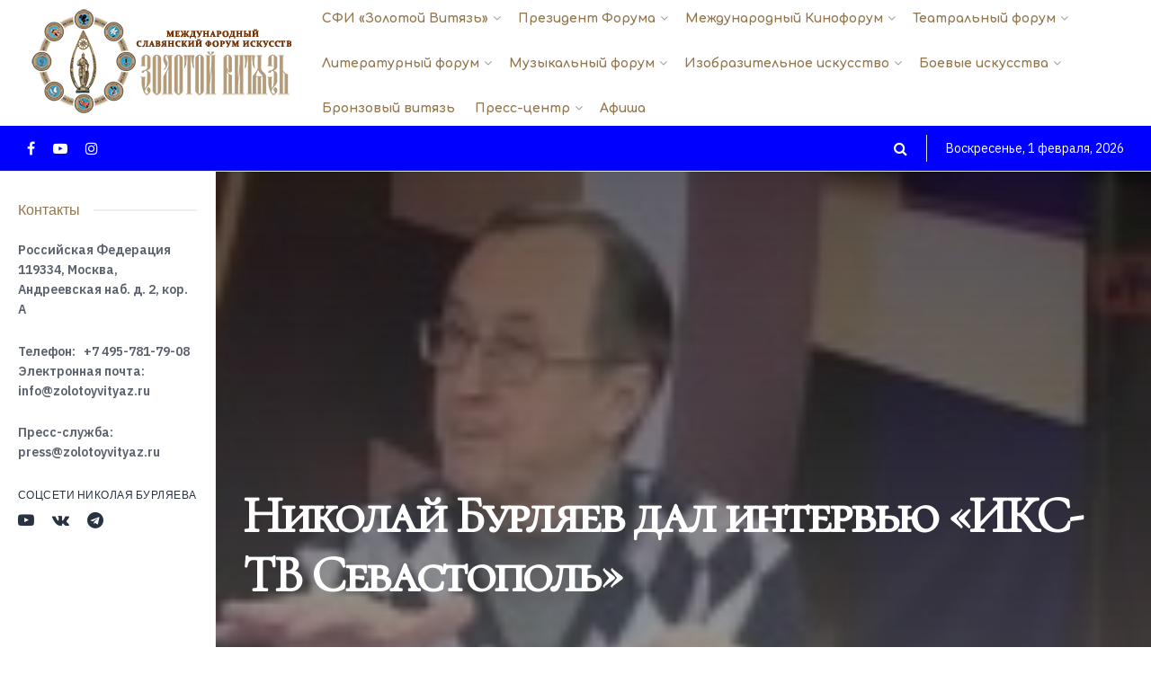

--- FILE ---
content_type: text/html; charset=UTF-8
request_url: http://zolotoyvityaz.ru/nikolaj-burlyaev-dal-intervyu-iks-tv-sevastopol/
body_size: 24940
content:
<!doctype html>
<!--[if lt IE 7]> <html class="no-js lt-ie9 lt-ie8 lt-ie7" lang="ru-RU"> <![endif]-->
<!--[if IE 7]>    <html class="no-js lt-ie9 lt-ie8" lang="ru-RU"> <![endif]-->
<!--[if IE 8]>    <html class="no-js lt-ie9" lang="ru-RU"> <![endif]-->
<!--[if IE 9]>    <html class="no-js lt-ie10" lang="ru-RU"> <![endif]-->
<!--[if gt IE 8]><!--> <html class="no-js" lang="ru-RU"> <!--<![endif]-->
<head>
    <meta http-equiv="Content-Type" content="text/html; charset=UTF-8" />
    <meta name='viewport' content='width=device-width, initial-scale=1, user-scalable=yes' />
    <link rel="profile" href="http://gmpg.org/xfn/11" />
    <link rel="pingback" href="http://zolotoyvityaz.ru/xmlrpc.php" />
    <title>Николай Бурляев дал интервью «ИКС-ТВ Севастополь» &#8212; Международный Форум «Золотой Витязь»</title><link rel="preload" as="style" href="https://fonts.googleapis.com/css?family=IBM%20Plex%20Sans%3Aregular%2C600%7CComfortaa%3A700%7CArchivo%3A500%7CCormorant%20SC%3Areguler&#038;display=swap" /><link rel="stylesheet" href="https://fonts.googleapis.com/css?family=IBM%20Plex%20Sans%3Aregular%2C600%7CComfortaa%3A700%7CArchivo%3A500%7CCormorant%20SC%3Areguler&#038;display=swap" media="print" onload="this.media='all'" /><noscript><link rel="stylesheet" href="https://fonts.googleapis.com/css?family=IBM%20Plex%20Sans%3Aregular%2C600%7CComfortaa%3A700%7CArchivo%3A500%7CCormorant%20SC%3Areguler&#038;display=swap" /></noscript>
<meta name='robots' content='max-image-preview:large' />
<meta property="og:type" content="article">
<meta property="og:title" content="Николай Бурляев дал интервью «ИКС-ТВ Севастополь»">
<meta property="og:site_name" content="Международный Форум «Золотой Витязь»">
<meta property="og:description" content="">
<meta property="og:url" content="http://zolotoyvityaz.ru/nikolaj-burlyaev-dal-intervyu-iks-tv-sevastopol/">
<meta property="og:locale" content="ru_RU">
<meta property="og:image" content="http://zolotoyvityaz.ru/wp-content/uploads/2021/08/nikolaj-burlyaev-dal-intervyu-iks-tv-sevastopol.jpg">
<meta property="og:image:height" content="156">
<meta property="og:image:width" content="156">
<meta property="article:published_time" content="2015-04-23T21:00:00+00:00">
<meta property="article:modified_time" content="2021-08-15T16:41:19+00:00">
<meta property="article:author" content="https://www.facebook.com/zolotoyvityaz">
<meta property="article:section" content="Видеоархив">
<meta name="twitter:card" content="summary_large_image">
<meta name="twitter:title" content="Николай Бурляев дал интервью «ИКС-ТВ Севастополь»">
<meta name="twitter:description" content="Гость в студии «Акцент» на ИКС-ТВ Севастополь: президент Международного кинофорума «Золотой Витязь» Николай Бурляев рассказывает о подготовке к XXIV Международному">
<meta name="twitter:url" content="http://zolotoyvityaz.ru/nikolaj-burlyaev-dal-intervyu-iks-tv-sevastopol/">
<meta name="twitter:site" content="http://zolotoyvityaz.ru/">
<meta name="twitter:image:src" content="http://zolotoyvityaz.ru/wp-content/uploads/2021/08/nikolaj-burlyaev-dal-intervyu-iks-tv-sevastopol.jpg">
<meta name="twitter:image:width" content="156">
<meta name="twitter:image:height" content="156">
			<script type="text/javascript">
              var jnews_ajax_url = '/?ajax-request=jnews'
			</script>
			<script type="text/javascript">;window.jnews=window.jnews||{},window.jnews.library=window.jnews.library||{},window.jnews.library=function(){"use strict";var t=this;t.win=window,t.doc=document,t.globalBody=t.doc.getElementsByTagName("body")[0],t.globalBody=t.globalBody?t.globalBody:t.doc,t.win.jnewsDataStorage=t.win.jnewsDataStorage||{_storage:new WeakMap,put:function(t,e,n){this._storage.has(t)||this._storage.set(t,new Map),this._storage.get(t).set(e,n)},get:function(t,e){return this._storage.get(t).get(e)},has:function(t,e){return this._storage.has(t)&&this._storage.get(t).has(e)},remove:function(t,e){var n=this._storage.get(t).delete(e);return 0===!this._storage.get(t).size&&this._storage.delete(t),n}},t.windowWidth=function(){return t.win.innerWidth||t.docEl.clientWidth||t.globalBody.clientWidth},t.windowHeight=function(){return t.win.innerHeight||t.docEl.clientHeight||t.globalBody.clientHeight},t.requestAnimationFrame=t.win.requestAnimationFrame||t.win.webkitRequestAnimationFrame||t.win.mozRequestAnimationFrame||t.win.msRequestAnimationFrame||window.oRequestAnimationFrame||function(t){return setTimeout(t,1e3/60)},t.cancelAnimationFrame=t.win.cancelAnimationFrame||t.win.webkitCancelAnimationFrame||t.win.webkitCancelRequestAnimationFrame||t.win.mozCancelAnimationFrame||t.win.msCancelRequestAnimationFrame||t.win.oCancelRequestAnimationFrame||function(t){clearTimeout(t)},t.classListSupport="classList"in document.createElement("_"),t.hasClass=t.classListSupport?function(t,e){return t.classList.contains(e)}:function(t,e){return t.className.indexOf(e)>=0},t.addClass=t.classListSupport?function(e,n){t.hasClass(e,n)||e.classList.add(n)}:function(e,n){t.hasClass(e,n)||(e.className+=" "+n)},t.removeClass=t.classListSupport?function(e,n){t.hasClass(e,n)&&e.classList.remove(n)}:function(e,n){t.hasClass(e,n)&&(e.className=e.className.replace(n,""))},t.objKeys=function(t){var e=[];for(var n in t)Object.prototype.hasOwnProperty.call(t,n)&&e.push(n);return e},t.isObjectSame=function(t,e){var n=!0;return JSON.stringify(t)!==JSON.stringify(e)&&(n=!1),n},t.extend=function(){for(var t,e,n,i=arguments[0]||{},o=1,a=arguments.length;o<a;o++)if(null!==(t=arguments[o]))for(e in t)i!==(n=t[e])&&void 0!==n&&(i[e]=n);return i},t.dataStorage=t.win.jnewsDataStorage,t.isVisible=function(t){return 0!==t.offsetWidth&&0!==t.offsetHeight||t.getBoundingClientRect().length},t.getHeight=function(t){return t.offsetHeight||t.clientHeight||t.getBoundingClientRect().height},t.getWidth=function(t){return t.offsetWidth||t.clientWidth||t.getBoundingClientRect().width},t.supportsPassive=!1;try{var e=Object.defineProperty({},"passive",{get:function(){t.supportsPassive=!0}});"createEvent"in t.doc?t.win.addEventListener("test",null,e):"fireEvent"in t.doc&&t.win.attachEvent("test",null)}catch(t){}t.passiveOption=!!t.supportsPassive&&{passive:!0},t.addEvents=function(e,n,i){for(var o in n){var a=["touchstart","touchmove"].indexOf(o)>=0&&!i&&t.passiveOption;"createEvent"in t.doc?e.addEventListener(o,n[o],a):"fireEvent"in t.doc&&e.attachEvent("on"+o,n[o])}},t.removeEvents=function(e,n){for(var i in n)"createEvent"in t.doc?e.removeEventListener(i,n[i]):"fireEvent"in t.doc&&e.detachEvent("on"+i,n[i])},t.triggerEvents=function(e,n,i){var o;i=i||{detail:null};return"createEvent"in t.doc?(!(o=t.doc.createEvent("CustomEvent")||new CustomEvent(n)).initCustomEvent||o.initCustomEvent(n,!0,!1,i),void e.dispatchEvent(o)):"fireEvent"in t.doc?((o=t.doc.createEventObject()).eventType=n,void e.fireEvent("on"+o.eventType,o)):void 0},t.getParents=function(e,n){void 0===n&&(n=t.doc);for(var i=[],o=e.parentNode,a=!1;!a;)if(o){var s=o;s.querySelectorAll(n).length?a=!0:(i.push(s),o=s.parentNode)}else i=[],a=!0;return i},t.forEach=function(t,e,n){for(var i=0,o=t.length;i<o;i++)e.call(n,t[i],i)},t.getText=function(t){return t.innerText||t.textContent},t.setText=function(t,e){var n="object"==typeof e?e.innerText||e.textContent:e;t.innerText&&(t.innerText=n),t.textContent&&(t.textContent=n)},t.httpBuildQuery=function(e){return t.objKeys(e).reduce(function e(n){var i=arguments.length>1&&void 0!==arguments[1]?arguments[1]:null;return function(o,a){var s=n[a];a=encodeURIComponent(a);var r=i?"".concat(i,"[").concat(a,"]"):a;return null==s||"function"==typeof s?(o.push("".concat(r,"=")),o):["number","boolean","string"].includes(typeof s)?(o.push("".concat(r,"=").concat(encodeURIComponent(s))),o):(o.push(t.objKeys(s).reduce(e(s,r),[]).join("&")),o)}}(e),[]).join("&")},t.scrollTo=function(e,n,i){function o(t,e,n){this.start=this.position(),this.change=t-this.start,this.currentTime=0,this.increment=20,this.duration=void 0===n?500:n,this.callback=e,this.finish=!1,this.animateScroll()}return Math.easeInOutQuad=function(t,e,n,i){return(t/=i/2)<1?n/2*t*t+e:-n/2*(--t*(t-2)-1)+e},o.prototype.stop=function(){this.finish=!0},o.prototype.move=function(e){t.doc.documentElement.scrollTop=e,t.globalBody.parentNode.scrollTop=e,t.globalBody.scrollTop=e},o.prototype.position=function(){return t.doc.documentElement.scrollTop||t.globalBody.parentNode.scrollTop||t.globalBody.scrollTop},o.prototype.animateScroll=function(){this.currentTime+=this.increment;var e=Math.easeInOutQuad(this.currentTime,this.start,this.change,this.duration);this.move(e),this.currentTime<this.duration&&!this.finish?t.requestAnimationFrame.call(t.win,this.animateScroll.bind(this)):this.callback&&"function"==typeof this.callback&&this.callback()},new o(e,n,i)},t.unwrap=function(e){var n,i=e;t.forEach(e,(function(t,e){n?n+=t:n=t})),i.replaceWith(n)},t.performance={start:function(t){performance.mark(t+"Start")},stop:function(t){performance.mark(t+"End"),performance.measure(t,t+"Start",t+"End")}},t.fps=function(){var e=0,n=0,i=0;!function(){var o=e=0,a=0,s=0,r=document.getElementById("fpsTable"),c=function(e){void 0===document.getElementsByTagName("body")[0]?t.requestAnimationFrame.call(t.win,(function(){c(e)})):document.getElementsByTagName("body")[0].appendChild(e)};null===r&&((r=document.createElement("div")).style.position="fixed",r.style.top="120px",r.style.left="10px",r.style.width="100px",r.style.height="20px",r.style.border="1px solid black",r.style.fontSize="11px",r.style.zIndex="100000",r.style.backgroundColor="white",r.id="fpsTable",c(r));var l=function(){i++,n=Date.now(),(a=(i/(s=(n-e)/1e3)).toPrecision(2))!=o&&(o=a,r.innerHTML=o+"fps"),1<s&&(e=n,i=0),t.requestAnimationFrame.call(t.win,l)};l()}()},t.instr=function(t,e){for(var n=0;n<e.length;n++)if(-1!==t.toLowerCase().indexOf(e[n].toLowerCase()))return!0},t.winLoad=function(e,n){function i(i){if("complete"===t.doc.readyState||"interactive"===t.doc.readyState)return!i||n?setTimeout(e,n||1):e(i),1}i()||t.addEvents(t.win,{load:i})},t.docReady=function(e,n){function i(i){if("complete"===t.doc.readyState||"interactive"===t.doc.readyState)return!i||n?setTimeout(e,n||1):e(i),1}i()||t.addEvents(t.doc,{DOMContentLoaded:i})},t.fireOnce=function(){t.docReady((function(){t.assets=t.assets||[],t.assets.length&&(t.boot(),t.load_assets())}),50)},t.boot=function(){t.length&&t.doc.querySelectorAll("style[media]").forEach((function(t){"not all"==t.getAttribute("media")&&t.removeAttribute("media")}))},t.create_js=function(e,n){var i=t.doc.createElement("script");switch(i.setAttribute("src",e),n){case"defer":i.setAttribute("defer",!0);break;case"async":i.setAttribute("async",!0);break;case"deferasync":i.setAttribute("defer",!0),i.setAttribute("async",!0)}t.globalBody.appendChild(i)},t.load_assets=function(){"object"==typeof t.assets&&t.forEach(t.assets.slice(0),(function(e,n){var i="";e.defer&&(i+="defer"),e.async&&(i+="async"),t.create_js(e.url,i);var o=t.assets.indexOf(e);o>-1&&t.assets.splice(o,1)})),t.assets=jnewsoption.au_scripts=window.jnewsads=[]},t.docReady((function(){t.globalBody=t.globalBody==t.doc?t.doc.getElementsByTagName("body")[0]:t.globalBody,t.globalBody=t.globalBody?t.globalBody:t.doc}))},window.jnews.library=new window.jnews.library;</script><link rel='dns-prefetch' href='//fonts.googleapis.com' />
<link rel='preconnect' href='https://fonts.gstatic.com' />
<link rel="alternate" type="application/rss+xml" title="Международный Форум «Золотой Витязь» &raquo; Лента" href="http://zolotoyvityaz.ru/feed/" />
<link rel="alternate" type="application/rss+xml" title="Международный Форум «Золотой Витязь» &raquo; Лента комментариев" href="http://zolotoyvityaz.ru/comments/feed/" />
<link rel="alternate" type="application/rss+xml" title="Международный Форум «Золотой Витязь» &raquo; Лента комментариев к &laquo;Николай Бурляев дал интервью «ИКС-ТВ Севастополь»&raquo;" href="http://zolotoyvityaz.ru/nikolaj-burlyaev-dal-intervyu-iks-tv-sevastopol/feed/" />
<style id='wp-emoji-styles-inline-css' type='text/css'>

	img.wp-smiley, img.emoji {
		display: inline !important;
		border: none !important;
		box-shadow: none !important;
		height: 1em !important;
		width: 1em !important;
		margin: 0 0.07em !important;
		vertical-align: -0.1em !important;
		background: none !important;
		padding: 0 !important;
	}
</style>
<link rel='stylesheet' id='wp-block-library-css' href='http://zolotoyvityaz.ru/wp-includes/css/dist/block-library/style.min.css?ver=6.5.7' type='text/css' media='all' />
<style id='classic-theme-styles-inline-css' type='text/css'>
/*! This file is auto-generated */
.wp-block-button__link{color:#fff;background-color:#32373c;border-radius:9999px;box-shadow:none;text-decoration:none;padding:calc(.667em + 2px) calc(1.333em + 2px);font-size:1.125em}.wp-block-file__button{background:#32373c;color:#fff;text-decoration:none}
</style>
<style id='global-styles-inline-css' type='text/css'>
body{--wp--preset--color--black: #000000;--wp--preset--color--cyan-bluish-gray: #abb8c3;--wp--preset--color--white: #ffffff;--wp--preset--color--pale-pink: #f78da7;--wp--preset--color--vivid-red: #cf2e2e;--wp--preset--color--luminous-vivid-orange: #ff6900;--wp--preset--color--luminous-vivid-amber: #fcb900;--wp--preset--color--light-green-cyan: #7bdcb5;--wp--preset--color--vivid-green-cyan: #00d084;--wp--preset--color--pale-cyan-blue: #8ed1fc;--wp--preset--color--vivid-cyan-blue: #0693e3;--wp--preset--color--vivid-purple: #9b51e0;--wp--preset--gradient--vivid-cyan-blue-to-vivid-purple: linear-gradient(135deg,rgba(6,147,227,1) 0%,rgb(155,81,224) 100%);--wp--preset--gradient--light-green-cyan-to-vivid-green-cyan: linear-gradient(135deg,rgb(122,220,180) 0%,rgb(0,208,130) 100%);--wp--preset--gradient--luminous-vivid-amber-to-luminous-vivid-orange: linear-gradient(135deg,rgba(252,185,0,1) 0%,rgba(255,105,0,1) 100%);--wp--preset--gradient--luminous-vivid-orange-to-vivid-red: linear-gradient(135deg,rgba(255,105,0,1) 0%,rgb(207,46,46) 100%);--wp--preset--gradient--very-light-gray-to-cyan-bluish-gray: linear-gradient(135deg,rgb(238,238,238) 0%,rgb(169,184,195) 100%);--wp--preset--gradient--cool-to-warm-spectrum: linear-gradient(135deg,rgb(74,234,220) 0%,rgb(151,120,209) 20%,rgb(207,42,186) 40%,rgb(238,44,130) 60%,rgb(251,105,98) 80%,rgb(254,248,76) 100%);--wp--preset--gradient--blush-light-purple: linear-gradient(135deg,rgb(255,206,236) 0%,rgb(152,150,240) 100%);--wp--preset--gradient--blush-bordeaux: linear-gradient(135deg,rgb(254,205,165) 0%,rgb(254,45,45) 50%,rgb(107,0,62) 100%);--wp--preset--gradient--luminous-dusk: linear-gradient(135deg,rgb(255,203,112) 0%,rgb(199,81,192) 50%,rgb(65,88,208) 100%);--wp--preset--gradient--pale-ocean: linear-gradient(135deg,rgb(255,245,203) 0%,rgb(182,227,212) 50%,rgb(51,167,181) 100%);--wp--preset--gradient--electric-grass: linear-gradient(135deg,rgb(202,248,128) 0%,rgb(113,206,126) 100%);--wp--preset--gradient--midnight: linear-gradient(135deg,rgb(2,3,129) 0%,rgb(40,116,252) 100%);--wp--preset--font-size--small: 13px;--wp--preset--font-size--medium: 20px;--wp--preset--font-size--large: 36px;--wp--preset--font-size--x-large: 42px;--wp--preset--spacing--20: 0.44rem;--wp--preset--spacing--30: 0.67rem;--wp--preset--spacing--40: 1rem;--wp--preset--spacing--50: 1.5rem;--wp--preset--spacing--60: 2.25rem;--wp--preset--spacing--70: 3.38rem;--wp--preset--spacing--80: 5.06rem;--wp--preset--shadow--natural: 6px 6px 9px rgba(0, 0, 0, 0.2);--wp--preset--shadow--deep: 12px 12px 50px rgba(0, 0, 0, 0.4);--wp--preset--shadow--sharp: 6px 6px 0px rgba(0, 0, 0, 0.2);--wp--preset--shadow--outlined: 6px 6px 0px -3px rgba(255, 255, 255, 1), 6px 6px rgba(0, 0, 0, 1);--wp--preset--shadow--crisp: 6px 6px 0px rgba(0, 0, 0, 1);}:where(.is-layout-flex){gap: 0.5em;}:where(.is-layout-grid){gap: 0.5em;}body .is-layout-flex{display: flex;}body .is-layout-flex{flex-wrap: wrap;align-items: center;}body .is-layout-flex > *{margin: 0;}body .is-layout-grid{display: grid;}body .is-layout-grid > *{margin: 0;}:where(.wp-block-columns.is-layout-flex){gap: 2em;}:where(.wp-block-columns.is-layout-grid){gap: 2em;}:where(.wp-block-post-template.is-layout-flex){gap: 1.25em;}:where(.wp-block-post-template.is-layout-grid){gap: 1.25em;}.has-black-color{color: var(--wp--preset--color--black) !important;}.has-cyan-bluish-gray-color{color: var(--wp--preset--color--cyan-bluish-gray) !important;}.has-white-color{color: var(--wp--preset--color--white) !important;}.has-pale-pink-color{color: var(--wp--preset--color--pale-pink) !important;}.has-vivid-red-color{color: var(--wp--preset--color--vivid-red) !important;}.has-luminous-vivid-orange-color{color: var(--wp--preset--color--luminous-vivid-orange) !important;}.has-luminous-vivid-amber-color{color: var(--wp--preset--color--luminous-vivid-amber) !important;}.has-light-green-cyan-color{color: var(--wp--preset--color--light-green-cyan) !important;}.has-vivid-green-cyan-color{color: var(--wp--preset--color--vivid-green-cyan) !important;}.has-pale-cyan-blue-color{color: var(--wp--preset--color--pale-cyan-blue) !important;}.has-vivid-cyan-blue-color{color: var(--wp--preset--color--vivid-cyan-blue) !important;}.has-vivid-purple-color{color: var(--wp--preset--color--vivid-purple) !important;}.has-black-background-color{background-color: var(--wp--preset--color--black) !important;}.has-cyan-bluish-gray-background-color{background-color: var(--wp--preset--color--cyan-bluish-gray) !important;}.has-white-background-color{background-color: var(--wp--preset--color--white) !important;}.has-pale-pink-background-color{background-color: var(--wp--preset--color--pale-pink) !important;}.has-vivid-red-background-color{background-color: var(--wp--preset--color--vivid-red) !important;}.has-luminous-vivid-orange-background-color{background-color: var(--wp--preset--color--luminous-vivid-orange) !important;}.has-luminous-vivid-amber-background-color{background-color: var(--wp--preset--color--luminous-vivid-amber) !important;}.has-light-green-cyan-background-color{background-color: var(--wp--preset--color--light-green-cyan) !important;}.has-vivid-green-cyan-background-color{background-color: var(--wp--preset--color--vivid-green-cyan) !important;}.has-pale-cyan-blue-background-color{background-color: var(--wp--preset--color--pale-cyan-blue) !important;}.has-vivid-cyan-blue-background-color{background-color: var(--wp--preset--color--vivid-cyan-blue) !important;}.has-vivid-purple-background-color{background-color: var(--wp--preset--color--vivid-purple) !important;}.has-black-border-color{border-color: var(--wp--preset--color--black) !important;}.has-cyan-bluish-gray-border-color{border-color: var(--wp--preset--color--cyan-bluish-gray) !important;}.has-white-border-color{border-color: var(--wp--preset--color--white) !important;}.has-pale-pink-border-color{border-color: var(--wp--preset--color--pale-pink) !important;}.has-vivid-red-border-color{border-color: var(--wp--preset--color--vivid-red) !important;}.has-luminous-vivid-orange-border-color{border-color: var(--wp--preset--color--luminous-vivid-orange) !important;}.has-luminous-vivid-amber-border-color{border-color: var(--wp--preset--color--luminous-vivid-amber) !important;}.has-light-green-cyan-border-color{border-color: var(--wp--preset--color--light-green-cyan) !important;}.has-vivid-green-cyan-border-color{border-color: var(--wp--preset--color--vivid-green-cyan) !important;}.has-pale-cyan-blue-border-color{border-color: var(--wp--preset--color--pale-cyan-blue) !important;}.has-vivid-cyan-blue-border-color{border-color: var(--wp--preset--color--vivid-cyan-blue) !important;}.has-vivid-purple-border-color{border-color: var(--wp--preset--color--vivid-purple) !important;}.has-vivid-cyan-blue-to-vivid-purple-gradient-background{background: var(--wp--preset--gradient--vivid-cyan-blue-to-vivid-purple) !important;}.has-light-green-cyan-to-vivid-green-cyan-gradient-background{background: var(--wp--preset--gradient--light-green-cyan-to-vivid-green-cyan) !important;}.has-luminous-vivid-amber-to-luminous-vivid-orange-gradient-background{background: var(--wp--preset--gradient--luminous-vivid-amber-to-luminous-vivid-orange) !important;}.has-luminous-vivid-orange-to-vivid-red-gradient-background{background: var(--wp--preset--gradient--luminous-vivid-orange-to-vivid-red) !important;}.has-very-light-gray-to-cyan-bluish-gray-gradient-background{background: var(--wp--preset--gradient--very-light-gray-to-cyan-bluish-gray) !important;}.has-cool-to-warm-spectrum-gradient-background{background: var(--wp--preset--gradient--cool-to-warm-spectrum) !important;}.has-blush-light-purple-gradient-background{background: var(--wp--preset--gradient--blush-light-purple) !important;}.has-blush-bordeaux-gradient-background{background: var(--wp--preset--gradient--blush-bordeaux) !important;}.has-luminous-dusk-gradient-background{background: var(--wp--preset--gradient--luminous-dusk) !important;}.has-pale-ocean-gradient-background{background: var(--wp--preset--gradient--pale-ocean) !important;}.has-electric-grass-gradient-background{background: var(--wp--preset--gradient--electric-grass) !important;}.has-midnight-gradient-background{background: var(--wp--preset--gradient--midnight) !important;}.has-small-font-size{font-size: var(--wp--preset--font-size--small) !important;}.has-medium-font-size{font-size: var(--wp--preset--font-size--medium) !important;}.has-large-font-size{font-size: var(--wp--preset--font-size--large) !important;}.has-x-large-font-size{font-size: var(--wp--preset--font-size--x-large) !important;}
.wp-block-navigation a:where(:not(.wp-element-button)){color: inherit;}
:where(.wp-block-post-template.is-layout-flex){gap: 1.25em;}:where(.wp-block-post-template.is-layout-grid){gap: 1.25em;}
:where(.wp-block-columns.is-layout-flex){gap: 2em;}:where(.wp-block-columns.is-layout-grid){gap: 2em;}
.wp-block-pullquote{font-size: 1.5em;line-height: 1.6;}
</style>
<link rel='stylesheet' id='jnews-video-css' href='http://zolotoyvityaz.ru/wp-content/plugins/jnews-video/assets/css/plugin.css?ver=9.0.5' type='text/css' media='all' />
<link rel='stylesheet' id='jnews-video-darkmode-css' href='http://zolotoyvityaz.ru/wp-content/plugins/jnews-video/assets/css/darkmode.css?ver=9.0.5' type='text/css' media='all' />
<link rel='stylesheet' id='jnews-parent-style-css' href='http://zolotoyvityaz.ru/wp-content/themes/jnews/style.css?ver=6.5.7' type='text/css' media='all' />
<link rel='stylesheet' id='js_composer_front-css' href='http://zolotoyvityaz.ru/wp-content/plugins/js_composer/assets/css/js_composer.min.css?ver=6.7.0' type='text/css' media='all' />

<link rel='stylesheet' id='jnews-frontend-css' href='http://zolotoyvityaz.ru/wp-content/themes/jnews/assets/dist/frontend.min.css?ver=1.0.0' type='text/css' media='all' />
<link rel='stylesheet' id='jnews-style-css' href='http://zolotoyvityaz.ru/wp-content/themes/jnews-child/style.css?ver=1.0.0' type='text/css' media='all' />
<link rel='stylesheet' id='jnews-darkmode-css' href='http://zolotoyvityaz.ru/wp-content/themes/jnews/assets/css/darkmode.css?ver=1.0.0' type='text/css' media='all' />
<link rel='stylesheet' id='jnews-scheme-css' href='http://zolotoyvityaz.ru/wp-content/themes/jnews/data/import/podcast/scheme.css?ver=1.0.0' type='text/css' media='all' />
<link rel='stylesheet' id='jnews-social-login-style-css' href='http://zolotoyvityaz.ru/wp-content/plugins/jnews-social-login/assets/css/plugin.css?ver=9.0.0' type='text/css' media='all' />
<script type="text/javascript" src="http://zolotoyvityaz.ru/wp-includes/js/jquery/jquery.min.js?ver=3.7.1" id="jquery-core-js"></script>
<script type="text/javascript" src="http://zolotoyvityaz.ru/wp-includes/js/jquery/jquery-migrate.min.js?ver=3.4.1" id="jquery-migrate-js"></script>
<link rel="https://api.w.org/" href="http://zolotoyvityaz.ru/wp-json/" /><link rel="alternate" type="application/json" href="http://zolotoyvityaz.ru/wp-json/wp/v2/posts/22447" /><link rel="EditURI" type="application/rsd+xml" title="RSD" href="http://zolotoyvityaz.ru/xmlrpc.php?rsd" />
<meta name="generator" content="WordPress 6.5.7" />
<link rel="canonical" href="http://zolotoyvityaz.ru/nikolaj-burlyaev-dal-intervyu-iks-tv-sevastopol/" />
<link rel='shortlink' href='http://zolotoyvityaz.ru/?p=22447' />
<link rel="alternate" type="application/json+oembed" href="http://zolotoyvityaz.ru/wp-json/oembed/1.0/embed?url=http%3A%2F%2Fzolotoyvityaz.ru%2Fnikolaj-burlyaev-dal-intervyu-iks-tv-sevastopol%2F" />
<link rel="alternate" type="text/xml+oembed" href="http://zolotoyvityaz.ru/wp-json/oembed/1.0/embed?url=http%3A%2F%2Fzolotoyvityaz.ru%2Fnikolaj-burlyaev-dal-intervyu-iks-tv-sevastopol%2F&#038;format=xml" />
<meta name="generator" content="Powered by WPBakery Page Builder - drag and drop page builder for WordPress."/>
<script type='application/ld+json'>{"@context":"http:\/\/schema.org","@type":"Organization","@id":"http:\/\/zolotoyvityaz.ru\/#organization","url":"http:\/\/zolotoyvityaz.ru\/","name":"","logo":{"@type":"ImageObject","url":""},"sameAs":["https:\/\/www.facebook.com\/zolotoyvityaz","https:\/\/www.youtube.com\/channel\/UCyqcV6Cd7XeaJhogCPse35A","https:\/\/www.instagram.com\/zolotoy_vityaz"]}</script>
<script type='application/ld+json'>{"@context":"http:\/\/schema.org","@type":"WebSite","@id":"http:\/\/zolotoyvityaz.ru\/#website","url":"http:\/\/zolotoyvityaz.ru\/","name":"","potentialAction":{"@type":"SearchAction","target":"http:\/\/zolotoyvityaz.ru\/?s={search_term_string}","query-input":"required name=search_term_string"}}</script>
<link rel="icon" href="http://zolotoyvityaz.ru/wp-content/uploads/2025/02/cropped-logo-SFI_big-32x32.jpg" sizes="32x32" />
<link rel="icon" href="http://zolotoyvityaz.ru/wp-content/uploads/2025/02/cropped-logo-SFI_big-192x192.jpg" sizes="192x192" />
<link rel="apple-touch-icon" href="http://zolotoyvityaz.ru/wp-content/uploads/2025/02/cropped-logo-SFI_big-180x180.jpg" />
<meta name="msapplication-TileImage" content="http://zolotoyvityaz.ru/wp-content/uploads/2025/02/cropped-logo-SFI_big-270x270.jpg" />
<style id="jeg_dynamic_css" type="text/css" data-type="jeg_custom-css">.jeg_sidecontent #jeg_sidecontent .sidecontent_postwrapper,.jeg_sidecontent #jeg_sidecontent { background-color : #ffffff; } body { --j-body-color : #5b626e; --j-accent-color : #3fa3c6; --j-alt-color : #5fbafc; --j-heading-color : #293241; } body,.jeg_newsfeed_list .tns-outer .tns-controls button,.jeg_filter_button,.owl-carousel .owl-nav div,.jeg_readmore,.jeg_hero_style_7 .jeg_post_meta a,.widget_calendar thead th,.widget_calendar tfoot a,.jeg_socialcounter a,.entry-header .jeg_meta_like a,.entry-header .jeg_meta_comment a,.entry-content tbody tr:hover,.entry-content th,.jeg_splitpost_nav li:hover a,#breadcrumbs a,.jeg_author_socials a:hover,.jeg_footer_content a,.jeg_footer_bottom a,.jeg_cartcontent,.woocommerce .woocommerce-breadcrumb a { color : #5b626e; } a, .jeg_menu_style_5>li>a:hover, .jeg_menu_style_5>li.sfHover>a, .jeg_menu_style_5>li.current-menu-item>a, .jeg_menu_style_5>li.current-menu-ancestor>a, .jeg_navbar .jeg_menu:not(.jeg_main_menu)>li>a:hover, .jeg_midbar .jeg_menu:not(.jeg_main_menu)>li>a:hover, .jeg_side_tabs li.active, .jeg_block_heading_5 strong, .jeg_block_heading_6 strong, .jeg_block_heading_7 strong, .jeg_block_heading_8 strong, .jeg_subcat_list li a:hover, .jeg_subcat_list li button:hover, .jeg_pl_lg_7 .jeg_thumb .jeg_post_category a, .jeg_pl_xs_2:before, .jeg_pl_xs_4 .jeg_postblock_content:before, .jeg_postblock .jeg_post_title a:hover, .jeg_hero_style_6 .jeg_post_title a:hover, .jeg_sidefeed .jeg_pl_xs_3 .jeg_post_title a:hover, .widget_jnews_popular .jeg_post_title a:hover, .jeg_meta_author a, .widget_archive li a:hover, .widget_pages li a:hover, .widget_meta li a:hover, .widget_recent_entries li a:hover, .widget_rss li a:hover, .widget_rss cite, .widget_categories li a:hover, .widget_categories li.current-cat>a, #breadcrumbs a:hover, .jeg_share_count .counts, .commentlist .bypostauthor>.comment-body>.comment-author>.fn, span.required, .jeg_review_title, .bestprice .price, .authorlink a:hover, .jeg_vertical_playlist .jeg_video_playlist_play_icon, .jeg_vertical_playlist .jeg_video_playlist_item.active .jeg_video_playlist_thumbnail:before, .jeg_horizontal_playlist .jeg_video_playlist_play, .woocommerce li.product .pricegroup .button, .widget_display_forums li a:hover, .widget_display_topics li:before, .widget_display_replies li:before, .widget_display_views li:before, .bbp-breadcrumb a:hover, .jeg_mobile_menu li.sfHover>a, .jeg_mobile_menu li a:hover, .split-template-6 .pagenum, .jeg_mobile_menu_style_5>li>a:hover, .jeg_mobile_menu_style_5>li.sfHover>a, .jeg_mobile_menu_style_5>li.current-menu-item>a, .jeg_mobile_menu_style_5>li.current-menu-ancestor>a { color : #3fa3c6; } .jeg_menu_style_1>li>a:before, .jeg_menu_style_2>li>a:before, .jeg_menu_style_3>li>a:before, .jeg_side_toggle, .jeg_slide_caption .jeg_post_category a, .jeg_slider_type_1_wrapper .tns-controls button.tns-next, .jeg_block_heading_1 .jeg_block_title span, .jeg_block_heading_2 .jeg_block_title span, .jeg_block_heading_3, .jeg_block_heading_4 .jeg_block_title span, .jeg_block_heading_6:after, .jeg_pl_lg_box .jeg_post_category a, .jeg_pl_md_box .jeg_post_category a, .jeg_readmore:hover, .jeg_thumb .jeg_post_category a, .jeg_block_loadmore a:hover, .jeg_postblock.alt .jeg_block_loadmore a:hover, .jeg_block_loadmore a.active, .jeg_postblock_carousel_2 .jeg_post_category a, .jeg_heroblock .jeg_post_category a, .jeg_pagenav_1 .page_number.active, .jeg_pagenav_1 .page_number.active:hover, input[type="submit"], .btn, .button, .widget_tag_cloud a:hover, .popularpost_item:hover .jeg_post_title a:before, .jeg_splitpost_4 .page_nav, .jeg_splitpost_5 .page_nav, .jeg_post_via a:hover, .jeg_post_source a:hover, .jeg_post_tags a:hover, .comment-reply-title small a:before, .comment-reply-title small a:after, .jeg_storelist .productlink, .authorlink li.active a:before, .jeg_footer.dark .socials_widget:not(.nobg) a:hover .fa, div.jeg_breakingnews_title, .jeg_overlay_slider_bottom_wrapper .tns-controls button, .jeg_overlay_slider_bottom_wrapper .tns-controls button:hover, .jeg_vertical_playlist .jeg_video_playlist_current, .woocommerce span.onsale, .woocommerce #respond input#submit:hover, .woocommerce a.button:hover, .woocommerce button.button:hover, .woocommerce input.button:hover, .woocommerce #respond input#submit.alt, .woocommerce a.button.alt, .woocommerce button.button.alt, .woocommerce input.button.alt, .jeg_popup_post .caption, .jeg_footer.dark input[type="submit"], .jeg_footer.dark .btn, .jeg_footer.dark .button, .footer_widget.widget_tag_cloud a:hover, .jeg_inner_content .content-inner .jeg_post_category a:hover, #buddypress .standard-form button, #buddypress a.button, #buddypress input[type="submit"], #buddypress input[type="button"], #buddypress input[type="reset"], #buddypress ul.button-nav li a, #buddypress .generic-button a, #buddypress .generic-button button, #buddypress .comment-reply-link, #buddypress a.bp-title-button, #buddypress.buddypress-wrap .members-list li .user-update .activity-read-more a, div#buddypress .standard-form button:hover, div#buddypress a.button:hover, div#buddypress input[type="submit"]:hover, div#buddypress input[type="button"]:hover, div#buddypress input[type="reset"]:hover, div#buddypress ul.button-nav li a:hover, div#buddypress .generic-button a:hover, div#buddypress .generic-button button:hover, div#buddypress .comment-reply-link:hover, div#buddypress a.bp-title-button:hover, div#buddypress.buddypress-wrap .members-list li .user-update .activity-read-more a:hover, #buddypress #item-nav .item-list-tabs ul li a:before, .jeg_inner_content .jeg_meta_container .follow-wrapper a { background-color : #3fa3c6; } .jeg_block_heading_7 .jeg_block_title span, .jeg_readmore:hover, .jeg_block_loadmore a:hover, .jeg_block_loadmore a.active, .jeg_pagenav_1 .page_number.active, .jeg_pagenav_1 .page_number.active:hover, .jeg_pagenav_3 .page_number:hover, .jeg_prevnext_post a:hover h3, .jeg_overlay_slider .jeg_post_category, .jeg_sidefeed .jeg_post.active, .jeg_vertical_playlist.jeg_vertical_playlist .jeg_video_playlist_item.active .jeg_video_playlist_thumbnail img, .jeg_horizontal_playlist .jeg_video_playlist_item.active { border-color : #3fa3c6; } .jeg_tabpost_nav li.active, .woocommerce div.product .woocommerce-tabs ul.tabs li.active, .jeg_mobile_menu_style_1>li.current-menu-item a, .jeg_mobile_menu_style_1>li.current-menu-ancestor a, .jeg_mobile_menu_style_2>li.current-menu-item::after, .jeg_mobile_menu_style_2>li.current-menu-ancestor::after, .jeg_mobile_menu_style_3>li.current-menu-item::before, .jeg_mobile_menu_style_3>li.current-menu-ancestor::before { border-bottom-color : #3fa3c6; } .jeg_post_meta .fa, .entry-header .jeg_post_meta .fa, .jeg_review_stars, .jeg_price_review_list { color : #5fbafc; } .jeg_share_button.share-float.share-monocrhome a { background-color : #5fbafc; } h1,h2,h3,h4,h5,h6,.jeg_post_title a,.entry-header .jeg_post_title,.jeg_hero_style_7 .jeg_post_title a,.jeg_block_title,.jeg_splitpost_bar .current_title,.jeg_video_playlist_title,.gallery-caption,.jeg_push_notification_button>a.button { color : #293241; } .split-template-9 .pagenum, .split-template-10 .pagenum, .split-template-11 .pagenum, .split-template-12 .pagenum, .split-template-13 .pagenum, .split-template-15 .pagenum, .split-template-18 .pagenum, .split-template-20 .pagenum, .split-template-19 .current_title span, .split-template-20 .current_title span { background-color : #293241; } .jeg_topbar .jeg_nav_row, .jeg_topbar .jeg_search_no_expand .jeg_search_input { line-height : 42px; } .jeg_topbar .jeg_nav_row, .jeg_topbar .jeg_nav_icon { height : 42px; } .jeg_topbar, .jeg_topbar.dark, .jeg_topbar.custom { background : #0000ff; } .jeg_header .jeg_bottombar.jeg_navbar,.jeg_bottombar .jeg_nav_icon { height : 50px; } .jeg_header .jeg_bottombar.jeg_navbar, .jeg_header .jeg_bottombar .jeg_main_menu:not(.jeg_menu_style_1) > li > a, .jeg_header .jeg_bottombar .jeg_menu_style_1 > li, .jeg_header .jeg_bottombar .jeg_menu:not(.jeg_main_menu) > li > a { line-height : 50px; } .jeg_header .jeg_bottombar.jeg_navbar_wrapper:not(.jeg_navbar_boxed), .jeg_header .jeg_bottombar.jeg_navbar_boxed .jeg_nav_row { background : #0000ff; } .jeg_header .socials_widget > a > i.fa:before { color : #ffffff; } .jeg_header .socials_widget.nobg > a > span.jeg-icon svg { fill : #ffffff; } .jeg_header .socials_widget > a > span.jeg-icon svg { fill : #ffffff; } .jeg_top_date { color : #ffffff; } .jeg_header .jeg_button_1 .btn { background : #6a5ffc; } .jeg_header .jeg_vertical_menu.jeg_vertical_menu_1 { border-top-width : 20px; } .jeg_header .jeg_search_wrapper.search_icon .jeg_search_toggle { color : #ffffff; } .jeg_nav_search { width : 39%; } .jeg_header .jeg_search_no_expand .jeg_search_form .jeg_search_input { background-color : #ffffff; } .jeg_footer_content,.jeg_footer.dark .jeg_footer_content { background-color : #cd0074; color : #ffffff; } .jeg_footer_secondary,.jeg_footer.dark .jeg_footer_secondary { border-top-color : #ffffff; } .jeg_footer_2 .footer_column,.jeg_footer_2.dark .footer_column { border-right-color : #ffffff; } .jeg_footer_5 .jeg_footer_social, .jeg_footer_5 .footer_column, .jeg_footer_5 .jeg_footer_secondary,.jeg_footer_5.dark .jeg_footer_social,.jeg_footer_5.dark .footer_column,.jeg_footer_5.dark .jeg_footer_secondary { border-color : #ffffff; } .jeg_footer_bottom a,.jeg_footer.dark .jeg_footer_bottom a,.jeg_footer_secondary a,.jeg_footer.dark .jeg_footer_secondary a,.jeg_footer_sidecontent .jeg_footer_primary a,.jeg_footer_sidecontent.dark .jeg_footer_primary a { color : #ffffff; } .jeg_menu_footer a,.jeg_footer.dark .jeg_menu_footer a,.jeg_footer_sidecontent .jeg_footer_primary .col-md-7 .jeg_menu_footer a { color : #ffffff; } .jeg_menu_footer a:hover,.jeg_footer.dark .jeg_menu_footer a:hover,.jeg_footer_sidecontent .jeg_footer_primary .col-md-7 .jeg_menu_footer a:hover { color : #ffffff; } body,input,textarea,select,.chosen-container-single .chosen-single,.btn,.button { font-family: "IBM Plex Sans",Helvetica,Arial,sans-serif; } .jeg_main_menu > li > a { font-family: Comfortaa,Helvetica,Arial,sans-serif;font-weight : 700; font-style : normal; font-size: 45; color : #92764e;  } .jeg_post_title, .entry-header .jeg_post_title, .jeg_single_tpl_2 .entry-header .jeg_post_title, .jeg_single_tpl_3 .entry-header .jeg_post_title, .jeg_single_tpl_6 .entry-header .jeg_post_title, .jeg_content .jeg_custom_title_wrapper .jeg_post_title { font-family: "Cormorant SC",Helvetica,Arial,sans-serif;font-size: 20;  } h3.jeg_block_title, .jeg_footer .jeg_footer_heading h3, .jeg_footer .widget h2, .jeg_tabpost_nav li { font-family: Archivo,Helvetica,Arial,sans-serif;font-weight : 500; font-style : normal;  } </style><style type="text/css">
					.no_thumbnail .jeg_thumb,
					.thumbnail-container.no_thumbnail {
					    display: none !important;
					}
					.jeg_search_result .jeg_pl_xs_3.no_thumbnail .jeg_postblock_content,
					.jeg_sidefeed .jeg_pl_xs_3.no_thumbnail .jeg_postblock_content,
					.jeg_pl_sm.no_thumbnail .jeg_postblock_content {
					    margin-left: 0;
					}
					.jeg_postblock_11 .no_thumbnail .jeg_postblock_content,
					.jeg_postblock_12 .no_thumbnail .jeg_postblock_content,
					.jeg_postblock_12.jeg_col_3o3 .no_thumbnail .jeg_postblock_content  {
					    margin-top: 0;
					}
					.jeg_postblock_15 .jeg_pl_md_box.no_thumbnail .jeg_postblock_content,
					.jeg_postblock_19 .jeg_pl_md_box.no_thumbnail .jeg_postblock_content,
					.jeg_postblock_24 .jeg_pl_md_box.no_thumbnail .jeg_postblock_content,
					.jeg_sidefeed .jeg_pl_md_box .jeg_postblock_content {
					    position: relative;
					}
					.jeg_postblock_carousel_2 .no_thumbnail .jeg_post_title a,
					.jeg_postblock_carousel_2 .no_thumbnail .jeg_post_title a:hover,
					.jeg_postblock_carousel_2 .no_thumbnail .jeg_post_meta .fa {
					    color: #212121 !important;
					} 
				</style><noscript><style> .wpb_animate_when_almost_visible { opacity: 1; }</style></noscript></head>
<body class="post-template-default single single-post postid-22447 single-format-standard wp-embed-responsive non-logged-in jeg_toggle_dark jeg_single_tpl_4 jeg_single_fullwidth jnews jeg_sidecontent jeg_sidecontent_center jsc_normal wpb-js-composer js-comp-ver-6.7.0 vc_responsive">

    
    	<div id="jeg_sidecontent">
		
		<div class="sidecontent_postwrapper">
			<div class="jeg_sidefeed sidefeed_sidebar">
										<div class="item_top">
						<div class="widget widget_text" id="text-2"><div class="jeg_block_heading jeg_block_heading_5 jnews_697ef65bcddd0"><h3 class="jeg_block_title"><span>Контакты</span></h3></div><style scoped>.jnews_697ef65bcddd0.jeg_block_heading_5 .jeg_block_title span, .jnews_697ef65bcddd0.jeg_block_heading_5 .jeg_block_title i { color: #92764e; }</style>			<div class="textwidget"><div class="jeg_footer_heading jeg_alignleft jnews_module_260_1_60e49fc6c8dc3  ">
<p><strong>Российская Федерация 119334, Москва, Андреевская наб. д. 2, кор. А</strong></p>
</div>
<div class="jeg_footer_heading jeg_alignleft jnews_module_260_2_60e49fc6c8e2b  ">
<p><strong>Телефон:   </strong><strong>+7 495-781-79-08 Электронная почта: info@zolotoyvityaz.ru</strong></p>
</div>
<div class="jeg_footer_heading jeg_alignleft jnews_module_260_3_60e49fc6c8e57  ">
<p><strong>Пресс-служба: press@zolotoyvityaz.ru</strong></p>
</div>
</div>
		</div>						</div>
						<div class="item_bottom">
						<div class="widget widget_jnews_social" id="jnews_social-1"><div class="jeg_block_heading jeg_block_heading_8 jnews_module_22447_0_697ef65bceb67">
                    <h3 class="jeg_block_title"><span>Соцсети Николая Бурляева</span></h3>
                    
				</div>
        <div class="jeg_social_wrap ">
			
            <div class="socials_widget   nobg">
				<a href="https://www.youtube.com/c/НиколайБурляевТВ" target="_blank" rel="external noopener nofollow" class="jeg_youtube">
                                            <i class="fa fa-youtube-play"></i>
                                            
                                        </a><a href="https://vk.com/nikolayburlyaev" target="_blank" rel="external noopener nofollow" class="jeg_vk">
                                            <i class="fa fa-vk"></i>
                                            
                                        </a><a href="https://t.me/BurlyaevTV" target="_blank" rel="external noopener nofollow" class="jeg_telegram">
                                            <i class="fa fa-telegram"></i>
                                            
                                        </a>            </div>

						<style scoped>#jnews_social-1 .jeg_social_wrap .socials_widget i{color:#293241;}</style>        </div>

		</div>						</div>
								</div>
					</div>
		<div class="jeg_sidefeed_overlay">
			<div class='preloader_type preloader_dot'>
				<div class="sidefeed-preloader jeg_preloader dot">
					<span></span><span></span><span></span>
				</div>
				<div class="sidefeed-preloader jeg_preloader circle">
					<div class="jnews_preloader_circle_outer">
						<div class="jnews_preloader_circle_inner"></div>
					</div>
				</div>
				<div class="sidefeed-preloader jeg_preloader square">
					<div class="jeg_square">
						<div class="jeg_square_inner"></div>
					</div>
				</div>
			</div>
		</div>
	</div>
	
    <div class="jeg_ad jeg_ad_top jnews_header_top_ads">
        <div class='ads-wrapper  '></div>    </div>

    <!-- The Main Wrapper
    ============================================= -->
    <div class="jeg_viewport">

        
        <div class="jeg_header_wrapper">
            <div class="jeg_header_instagram_wrapper">
    </div>

<!-- HEADER -->
<div class="jeg_header full">
    <div class="jeg_midbar jeg_container normal">
    <div class="container">
        <div class="jeg_nav_row">
            
                <div class="jeg_nav_col jeg_nav_left jeg_nav_normal">
                    <div class="item_wrap jeg_nav_alignleft">
                        <div class="jeg_nav_item jeg_logo jeg_desktop_logo">
			<div class="site-title">
	    	<a href="http://zolotoyvityaz.ru/" style="padding: 0px 0px 0px 0px;">
	    	    <img class='jeg_logo_img' src="http://zolotoyvityaz.ru/wp-content/uploads/2025/02/logo-SFI_мал-прямоугольник.png"  alt="Международный Форум «Золотой Витязь»"data-light-src="http://zolotoyvityaz.ru/wp-content/uploads/2025/02/logo-SFI_мал-прямоугольник.png" data-light-srcset="http://zolotoyvityaz.ru/wp-content/uploads/2025/02/logo-SFI_мал-прямоугольник.png 1x,  2x" data-dark-src="http://zolotoyvityaz.ru/wp-content/uploads/2025/02/logo-SFI_мал-прямоугольник.png" data-dark-srcset="http://zolotoyvityaz.ru/wp-content/uploads/2025/02/logo-SFI_мал-прямоугольник.png 1x,  2x">	    	</a>
	    </div>
	</div>                    </div>
                </div>

                
                <div class="jeg_nav_col jeg_nav_center jeg_nav_normal">
                    <div class="item_wrap jeg_nav_alignleft">
                                            </div>
                </div>

                
                <div class="jeg_nav_col jeg_nav_right jeg_nav_grow">
                    <div class="item_wrap jeg_nav_alignright">
                        <div class="jeg_nav_item jeg_main_menu_wrapper">
<div class="jeg_mainmenu_wrap"><ul class="jeg_menu jeg_main_menu jeg_menu_style_1" data-animation="animateTransform"><li id="menu-item-629" class="menu-item menu-item-type-custom menu-item-object-custom menu-item-has-children menu-item-629 bgnav" data-item-row="default" ><a href="#">СФИ «Золотой Витязь»</a>
<ul class="sub-menu">
	<li id="menu-item-598" class="menu-item menu-item-type-post_type menu-item-object-page menu-item-598 bgnav" data-item-row="default" ><a href="http://zolotoyvityaz.ru/%d1%84%d0%be%d1%80%d1%83%d0%bc-%d0%b7%d0%be%d0%bb%d0%be%d1%82%d0%be%d0%b9-%d0%b2%d0%b8%d1%82%d1%8f%d0%b7%d1%8c/">О форуме</a></li>
	<li id="menu-item-336" class="menu-item menu-item-type-taxonomy menu-item-object-category menu-item-336 bgnav" data-item-row="default" ><a href="http://zolotoyvityaz.ru/category/ribbon-of-events-sfi-golden-knight/">Лента событий СФИ</a></li>
	<li id="menu-item-311" class="menu-item menu-item-type-post_type menu-item-object-page menu-item-311 bgnav" data-item-row="default" ><a href="http://zolotoyvityaz.ru/sample-page/">Положение</a></li>
	<li id="menu-item-312" class="menu-item menu-item-type-post_type menu-item-object-page menu-item-312 bgnav" data-item-row="default" ><a href="http://zolotoyvityaz.ru/programma-msfi/">Программа МСФИ «ЗОЛОТОЙ ВИТЯЗЬ»</a></li>
	<li id="menu-item-582" class="menu-item menu-item-type-taxonomy menu-item-object-category menu-item-582 bgnav" data-item-row="default" ><a href="http://zolotoyvityaz.ru/category/chronicle/">Летопись</a></li>
	<li id="menu-item-320" class="menu-item menu-item-type-post_type menu-item-object-page menu-item-320 bgnav" data-item-row="default" ><a href="http://zolotoyvityaz.ru/orgkomitet/">Оргкомитет</a></li>
	<li id="menu-item-585" class="menu-item menu-item-type-post_type menu-item-object-page menu-item-585 bgnav" data-item-row="default" ><a href="http://zolotoyvityaz.ru/%d1%81%d0%bb%d0%b0%d0%b2%d1%8f%d0%bd%d1%81%d0%ba%d0%b8%d0%b9-%d1%82%d0%b2%d0%be%d1%80%d1%87%d0%b5%d1%81%d0%ba%d0%b8%d0%b9-%d1%81%d0%be%d1%8e%d0%b7/">Славянский Творческий Союз</a></li>
</ul>
</li>
<li id="menu-item-630" class="menu-item menu-item-type-custom menu-item-object-custom menu-item-has-children menu-item-630 bgnav" data-item-row="default" ><a href="#">Президент Форума</a>
<ul class="sub-menu">
	<li id="menu-item-581" class="menu-item menu-item-type-custom menu-item-object-custom menu-item-581 bgnav" data-item-row="default" ><a href="http://zolotoyvityaz.ru/president-forum%d0%b0/">Биография</a></li>
	<li id="menu-item-315" class="menu-item menu-item-type-taxonomy menu-item-object-category menu-item-315 bgnav" data-item-row="default" ><a href="http://zolotoyvityaz.ru/category/articles-by-the-president/">Статьи Президента</a></li>
	<li id="menu-item-316" class="menu-item menu-item-type-taxonomy menu-item-object-category current-post-ancestor current-menu-parent current-post-parent menu-item-316 bgnav" data-item-row="default" ><a href="http://zolotoyvityaz.ru/category/interview-with-the-president/">Интервью Президента</a></li>
	<li id="menu-item-317" class="menu-item menu-item-type-post_type menu-item-object-page menu-item-317 bgnav" data-item-row="default" ><a href="http://zolotoyvityaz.ru/%d1%84%d0%be%d1%82%d0%be%d0%b0%d0%bb%d1%8c%d0%b1%d0%be%d0%bc-%d0%bf%d1%80%d0%b5%d0%b7%d0%b8%d0%b4%d0%b5%d0%bd%d1%82%d0%b0-%d1%84%d0%be%d1%80%d1%83%d0%bc%d0%b0/">Фотоальбом Президента форума</a></li>
	<li id="menu-item-318" class="menu-item menu-item-type-taxonomy menu-item-object-category menu-item-318 bgnav" data-item-row="default" ><a href="http://zolotoyvityaz.ru/category/tv-program-culture-with-nikolai/">Телепрограмма «Культура с Николаем Бурляевым»</a></li>
</ul>
</li>
<li id="menu-item-29428" class="menu-item menu-item-type-custom menu-item-object-custom menu-item-home menu-item-has-children menu-item-29428 bgnav" data-item-row="default" ><a href="http://zolotoyvityaz.ru/#">Международный Кинофорум</a>
<ul class="sub-menu">
	<li id="menu-item-600" class="menu-item menu-item-type-post_type menu-item-object-page menu-item-600 bgnav" data-item-row="default" ><a href="http://zolotoyvityaz.ru/kinoforum/">О форуме</a></li>
	<li id="menu-item-327" class="menu-item menu-item-type-post_type menu-item-object-page menu-item-327 bgnav" data-item-row="default" ><a href="http://zolotoyvityaz.ru/polozhenie-kinoforuma/">Положение Кинофорума</a></li>
	<li id="menu-item-29442" class="menu-item menu-item-type-post_type menu-item-object-page menu-item-29442 bgnav" data-item-row="default" ><a href="http://zolotoyvityaz.ru/zayavka-kinoforum/">Подать заявку</a></li>
	<li id="menu-item-325" class="menu-item menu-item-type-taxonomy menu-item-object-category menu-item-325 bgnav" data-item-row="default" ><a href="http://zolotoyvityaz.ru/category/lenta-of-events-of-the-film-forum/">Лента событий кинофорума</a></li>
	<li id="menu-item-333" class="menu-item menu-item-type-post_type menu-item-object-page menu-item-333 bgnav" data-item-row="default" ><a href="http://zolotoyvityaz.ru/uchastniki-kinoforuma/">Участники МКФ «Золотой Витязь»</a></li>
	<li id="menu-item-328" class="menu-item menu-item-type-post_type menu-item-object-page menu-item-328 bgnav" data-item-row="default" ><a href="http://zolotoyvityaz.ru/kinoforum-programm/">Программа Кинофорума</a></li>
	<li id="menu-item-329" class="menu-item menu-item-type-post_type menu-item-object-page menu-item-329 bgnav" data-item-row="default" ><a href="http://zolotoyvityaz.ru/juri-mkf/">Список  жюри</a></li>
	<li id="menu-item-332" class="menu-item menu-item-type-post_type menu-item-object-page menu-item-332 bgnav" data-item-row="default" ><a href="http://zolotoyvityaz.ru/winners-filmforum/">Лауреаты Международного Кинофорума «Золотой Витязь»</a></li>
	<li id="menu-item-30326" class="menu-item menu-item-type-post_type menu-item-object-page menu-item-30326 bgnav" data-item-row="default" ><a href="http://zolotoyvityaz.ru/katalogi-kinoforuma/">Каталоги</a></li>
</ul>
</li>
<li id="menu-item-632" class="menu-item menu-item-type-custom menu-item-object-custom menu-item-has-children menu-item-632 bgnav" data-item-row="default" ><a href="#">Театральный форум</a>
<ul class="sub-menu">
	<li id="menu-item-601" class="menu-item menu-item-type-post_type menu-item-object-page menu-item-601 bgnav" data-item-row="default" ><a href="http://zolotoyvityaz.ru/theatre-forum/">О форуме</a></li>
	<li id="menu-item-481" class="menu-item menu-item-type-post_type menu-item-object-page menu-item-481 bgnav" data-item-row="default" ><a href="http://zolotoyvityaz.ru/polozhenie-mtf-zolotoy-vityaz/">Положение театрального форума</a></li>
	<li id="menu-item-29464" class="menu-item menu-item-type-post_type menu-item-object-page menu-item-29464 bgnav" data-item-row="default" ><a href="http://zolotoyvityaz.ru/theatre-forum-zayavki/">Подать заявку на театральный форум</a></li>
	<li id="menu-item-32740" class="menu-item menu-item-type-post_type menu-item-object-page menu-item-32740 bgnav" data-item-row="default" ><a href="http://zolotoyvityaz.ru/i-mezhdunarodniy-konkurs-chtetsov-22-mtf/">КОНКУРС ЧТЕЦОВ</a></li>
	<li id="menu-item-32741" class="menu-item menu-item-type-post_type menu-item-object-page menu-item-32741 bgnav" data-item-row="default" ><a href="http://zolotoyvityaz.ru/polozhenie-i-mezhd-konkursa-chtechov/">ПОЛОЖЕНИЕ КОНКУРСА ЧТЕЦОВ</a></li>
	<li id="menu-item-28597" class="menu-item menu-item-type-taxonomy menu-item-object-category menu-item-28597 bgnav" data-item-row="default" ><a href="http://zolotoyvityaz.ru/category/the-feed-of-events-of-the-theater-forum/">Лента событий театрального форума</a></li>
	<li id="menu-item-480" class="menu-item menu-item-type-post_type menu-item-object-page menu-item-480 bgnav" data-item-row="default" ><a href="http://zolotoyvityaz.ru/programma-mtf-zolotoy-vityaz/">Программа театрального форума</a></li>
	<li id="menu-item-478" class="menu-item menu-item-type-post_type menu-item-object-page menu-item-478 bgnav" data-item-row="default" ><a href="http://zolotoyvityaz.ru/theatre_forum-participants/">Участники театрального форума</a></li>
	<li id="menu-item-479" class="menu-item menu-item-type-post_type menu-item-object-page menu-item-479 bgnav" data-item-row="default" ><a href="http://zolotoyvityaz.ru/teatralniy-forum-jury/">Жюри XXIII Международного Театрального форума «Золотой Витязь» 2025</a></li>
	<li id="menu-item-477" class="menu-item menu-item-type-post_type menu-item-object-page menu-item-477 bgnav" data-item-row="default" ><a href="http://zolotoyvityaz.ru/laureaty-mtf/">Лауреаты Международного театрального форума</a></li>
	<li id="menu-item-482" class="menu-item menu-item-type-taxonomy menu-item-object-category menu-item-482 bgnav" data-item-row="default" ><a href="http://zolotoyvityaz.ru/category/street-mtf/">Лица МТФ</a></li>
	<li id="menu-item-30089" class="menu-item menu-item-type-post_type menu-item-object-page menu-item-30089 bgnav" data-item-row="default" ><a href="http://zolotoyvityaz.ru/katalogi-teatr/">Каталоги</a></li>
</ul>
</li>
<li id="menu-item-633" class="menu-item menu-item-type-custom menu-item-object-custom menu-item-has-children menu-item-633 bgnav" data-item-row="default" ><a href="#">Литературный форум</a>
<ul class="sub-menu">
	<li id="menu-item-603" class="menu-item menu-item-type-post_type menu-item-object-page menu-item-603 bgnav" data-item-row="default" ><a href="http://zolotoyvityaz.ru/literaturniy-forum/">О форуме</a></li>
	<li id="menu-item-515" class="menu-item menu-item-type-post_type menu-item-object-page menu-item-515 bgnav" data-item-row="default" ><a href="http://zolotoyvityaz.ru/litforum-polozhenie/">Положение литературного форума</a></li>
	<li id="menu-item-29484" class="menu-item menu-item-type-post_type menu-item-object-page menu-item-29484 bgnav" data-item-row="default" ><a href="http://zolotoyvityaz.ru/litforum-zayavka/">Подать заявку</a></li>
	<li id="menu-item-28595" class="menu-item menu-item-type-taxonomy menu-item-object-category menu-item-28595 bgnav" data-item-row="default" ><a href="http://zolotoyvityaz.ru/category/the-feed-of-events-of-the-literary-forum/">Лента событий литературного форума</a></li>
	<li id="menu-item-514" class="menu-item menu-item-type-post_type menu-item-object-page menu-item-514 bgnav" data-item-row="default" ><a href="http://zolotoyvityaz.ru/litforum-program/">Программа литературного форума</a></li>
	<li id="menu-item-513" class="menu-item menu-item-type-post_type menu-item-object-page menu-item-513 bgnav" data-item-row="default" ><a href="http://zolotoyvityaz.ru/uchastniki-litforuma/">Участники литературного форума</a></li>
	<li id="menu-item-29652" class="menu-item menu-item-type-post_type menu-item-object-page menu-item-29652 bgnav" data-item-row="default" ><a href="http://zolotoyvityaz.ru/litforum-juri/">Жюри литературного форума</a></li>
	<li id="menu-item-29631" class="menu-item menu-item-type-post_type menu-item-object-page menu-item-29631 bgnav" data-item-row="default" ><a href="http://zolotoyvityaz.ru/mslf-laureaty/">Лауреаты и дипломанты литературного форума</a></li>
	<li id="menu-item-29688" class="menu-item menu-item-type-post_type menu-item-object-page menu-item-29688 bgnav" data-item-row="default" ><a href="http://zolotoyvityaz.ru/mslf-katalogi/">Каталоги</a></li>
</ul>
</li>
<li id="menu-item-634" class="menu-item menu-item-type-custom menu-item-object-custom menu-item-has-children menu-item-634 bgnav" data-item-row="default" ><a href="#">Музыкальный форум</a>
<ul class="sub-menu">
	<li id="menu-item-604" class="menu-item menu-item-type-post_type menu-item-object-page menu-item-604 bgnav" data-item-row="default" ><a href="http://zolotoyvityaz.ru/musical-forum/">О форуме</a></li>
	<li id="menu-item-28596" class="menu-item menu-item-type-taxonomy menu-item-object-category menu-item-28596 bgnav" data-item-row="default" ><a href="http://zolotoyvityaz.ru/category/the-feed-of-events-of-the-music-forum/">Лента событий музыкального форума</a></li>
	<li id="menu-item-532" class="menu-item menu-item-type-post_type menu-item-object-page menu-item-532 bgnav" data-item-row="default" ><a href="http://zolotoyvityaz.ru/muzforum-polozhenie/">Положение Музыкального форума</a></li>
	<li id="menu-item-531" class="menu-item menu-item-type-post_type menu-item-object-page menu-item-531 bgnav" data-item-row="default" ><a href="http://zolotoyvityaz.ru/muzforum-programma/">Программа Музыкального форума</a></li>
	<li id="menu-item-530" class="menu-item menu-item-type-post_type menu-item-object-page menu-item-530 bgnav" data-item-row="default" ><a href="http://zolotoyvityaz.ru/%d1%83%d1%87%d0%b0%d1%81%d1%82%d0%bd%d0%b8%d0%ba%d0%b8-%d0%bc%d1%83%d0%b7%d1%8b%d0%ba%d0%b0%d0%bb%d1%8c%d0%bd%d0%be%d0%b3%d0%be-%d1%84%d0%be%d1%80%d1%83%d0%bc%d0%b0/">Участники музыкального форума</a></li>
	<li id="menu-item-529" class="menu-item menu-item-type-post_type menu-item-object-page menu-item-529 bgnav" data-item-row="default" ><a href="http://zolotoyvityaz.ru/music-forum-laureaty/">Лауреаты Международного Славянского музыкального форума</a></li>
</ul>
</li>
<li id="menu-item-635" class="menu-item menu-item-type-custom menu-item-object-custom menu-item-has-children menu-item-635 bgnav" data-item-row="default" ><a href="#">Изобразительное искусство</a>
<ul class="sub-menu">
	<li id="menu-item-602" class="menu-item menu-item-type-post_type menu-item-object-page menu-item-602 bgnav" data-item-row="default" ><a href="http://zolotoyvityaz.ru/%d0%b8%d0%b7%d0%be%d0%b1%d1%80%d0%b0%d0%b7%d0%b8%d1%82%d0%b5%d0%bb%d1%8c%d0%bd%d0%be%d0%b5-%d0%b8%d1%81%d0%ba%d1%83%d1%81%d1%81%d1%82%d0%b2%d0%be/">О форуме</a></li>
	<li id="menu-item-28598" class="menu-item menu-item-type-taxonomy menu-item-object-category menu-item-28598 bgnav" data-item-row="default" ><a href="http://zolotoyvityaz.ru/category/feed-of-events-forum-pictorial/">Лента событий форума изобразительного искусства</a></li>
	<li id="menu-item-544" class="menu-item menu-item-type-post_type menu-item-object-page menu-item-544 bgnav" data-item-row="default" ><a href="http://zolotoyvityaz.ru/%d0%bf%d0%be%d0%bb%d0%be%d0%b6%d0%b5%d0%bd%d0%b8%d0%b5-%d1%84%d0%be%d1%80%d1%83%d0%bc%d0%b0-%d0%b8%d0%b7%d0%be%d0%b1%d1%80%d0%b0%d0%b7%d0%b8%d1%82%d0%b5%d0%bb%d1%8c%d0%bd%d1%8b%d1%85-%d0%b8%d1%81/">Положение Форума изобразительных искусств</a></li>
	<li id="menu-item-543" class="menu-item menu-item-type-post_type menu-item-object-page menu-item-543 bgnav" data-item-row="default" ><a href="http://zolotoyvityaz.ru/fine-arts-forum/">Программа форума изобразительных искусств</a></li>
	<li id="menu-item-542" class="menu-item menu-item-type-post_type menu-item-object-page menu-item-542 bgnav" data-item-row="default" ><a href="http://zolotoyvityaz.ru/%d1%83%d1%87%d0%b0%d1%81%d1%82%d0%bd%d0%b8%d0%ba%d0%b8-%d1%84%d0%be%d1%80%d1%83%d0%bc%d0%b0-%d0%b8%d0%b7%d0%be%d0%b1%d1%80%d0%b0%d0%b7%d0%b8%d1%82%d0%b5%d0%bb%d1%8c%d0%bd%d1%8b%d1%85-%d0%b8%d1%81/">Участники форума изобразительных искусств</a></li>
</ul>
</li>
<li id="menu-item-607" class="menu-item menu-item-type-custom menu-item-object-custom menu-item-has-children menu-item-607 bgnav" data-item-row="default" ><a href="https://zvmma.ru/">Боевые искусства</a>
<ul class="sub-menu">
	<li id="menu-item-29976" class="menu-item menu-item-type-custom menu-item-object-custom menu-item-29976 bgnav" data-item-row="default" ><a href="https://zvmma.ru/tpost/y3kslm2a74-otkrivaem-gruppu-po-edinoborstvam-dlya-l">Группа по единоборствам для людей с ограниченными возможностями</a></li>
	<li id="menu-item-28599" class="menu-item menu-item-type-taxonomy menu-item-object-category menu-item-has-children menu-item-28599 bgnav" data-item-row="default" ><a href="http://zolotoyvityaz.ru/category/lenta-sobytij-foruma-russkogo-boevogo-iskusstva/">Лента событий форума русского боевого искусства</a>
	<ul class="sub-menu">
		<li id="menu-item-636" class="menu-item menu-item-type-custom menu-item-object-custom menu-item-has-children menu-item-636 bgnav" data-item-row="default" ><a href="#">Проекты</a>
		<ul class="sub-menu">
			<li id="menu-item-606" class="menu-item menu-item-type-post_type menu-item-object-page menu-item-has-children menu-item-606 bgnav" data-item-row="default" ><a href="http://zolotoyvityaz.ru/%d1%8d%d0%ba%d0%be%d0%bb%d0%be%d0%b3%d0%b8%d1%87%d0%b5%d1%81%d0%ba%d0%b8%d0%b9-%d0%ba%d0%b8%d0%bd%d0%be%d1%84%d0%be%d1%80%d1%83%d0%bc/">Экологический Кинофорум</a>
			<ul class="sub-menu">
				<li id="menu-item-28600" class="menu-item menu-item-type-taxonomy menu-item-object-category menu-item-28600 bgnav" data-item-row="default" ><a href="http://zolotoyvityaz.ru/category/feed-of-events-of-the-ecological-film-forum/">Лента событий экологического кинофорума</a></li>
			</ul>
</li>
		</ul>
</li>
	</ul>
</li>
</ul>
</li>
<li id="menu-item-33027" class="menu-item menu-item-type-custom menu-item-object-custom menu-item-33027 bgnav" data-item-row="default" ><a href="https://vk.com/bronzvityaz">Бронзовый витязь</a></li>
<li id="menu-item-390" class="menu-item menu-item-type-custom menu-item-object-custom menu-item-has-children menu-item-390 bgnav" data-item-row="default" ><a href="#">Пресс-центр</a>
<ul class="sub-menu">
	<li id="menu-item-28585" class="menu-item menu-item-type-taxonomy menu-item-object-category menu-item-28585 bgnav" data-item-row="default" ><a href="http://zolotoyvityaz.ru/category/news/">Новости</a></li>
	<li id="menu-item-621" class="menu-item menu-item-type-post_type menu-item-object-page menu-item-621 bgnav" data-item-row="default" ><a href="http://zolotoyvityaz.ru/%d0%b0%d0%bd%d0%be%d0%bd%d1%81%d1%8b-%d0%b8-%d0%bf%d1%80%d0%b5%d1%81%d1%81-%d1%80%d0%b5%d0%bb%d0%b8%d0%b7%d1%8b/">Анонсы и пресс-релизы</a></li>
	<li id="menu-item-620" class="menu-item menu-item-type-post_type menu-item-object-page menu-item-620 bgnav" data-item-row="default" ><a href="http://zolotoyvityaz.ru/%d1%81%d0%bc%d0%b8-%d0%be-%d1%84%d0%be%d1%80%d1%83%d0%bc%d0%b5/">СМИ о форуме</a></li>
	<li id="menu-item-28586" class="menu-item menu-item-type-taxonomy menu-item-object-category current-post-ancestor current-menu-parent current-post-parent menu-item-28586 bgnav" data-item-row="default" ><a href="http://zolotoyvityaz.ru/category/%d0%b2%d0%b8%d0%b4%d0%b5%d0%be%d0%b0%d1%80%d1%85%d0%b8%d0%b2/">Видео</a></li>
	<li id="menu-item-28587" class="menu-item menu-item-type-taxonomy menu-item-object-category menu-item-28587 bgnav" data-item-row="default" ><a href="http://zolotoyvityaz.ru/category/photo-album-sfi-zolotoy-vityaz/">Фото</a></li>
	<li id="menu-item-619" class="menu-item menu-item-type-post_type menu-item-object-page menu-item-619 bgnav" data-item-row="default" ><a href="http://zolotoyvityaz.ru/firmenniy-stil/">Фирменный стиль</a></li>
	<li id="menu-item-618" class="menu-item menu-item-type-post_type menu-item-object-page menu-item-618 bgnav" data-item-row="default" ><a href="http://zolotoyvityaz.ru/akkreditaciya/">Аккредитация</a></li>
	<li id="menu-item-679" class="menu-item menu-item-type-post_type menu-item-object-page menu-item-679 bgnav" data-item-row="default" ><a href="http://zolotoyvityaz.ru/partnery/">Партнёры и инфопартнёры</a></li>
</ul>
</li>
<li id="menu-item-29901" class="menu-item menu-item-type-post_type menu-item-object-page menu-item-29901 bgnav" data-item-row="default" ><a href="http://zolotoyvityaz.ru/home/afisha-msfi-zolotoy-vityaz/">Афиша</a></li>
</ul></div></div>
                    </div>
                </div>

                        </div>
    </div>
</div><div class="jeg_bottombar jeg_navbar jeg_container jeg_navbar_wrapper jeg_navbar_normal jeg_navbar_normal">
    <div class="container">
        <div class="jeg_nav_row">
            
                <div class="jeg_nav_col jeg_nav_left jeg_nav_grow">
                    <div class="item_wrap jeg_nav_alignleft">
                        			<div
				class="jeg_nav_item socials_widget jeg_social_icon_block nobg">
				<a href="https://www.facebook.com/zolotoyvityaz" target='_blank' rel='external noopener nofollow' class="jeg_facebook"><i class="fa fa-facebook"></i> </a><a href="https://www.youtube.com/channel/UCyqcV6Cd7XeaJhogCPse35A" target='_blank' rel='external noopener nofollow' class="jeg_youtube"><i class="fa fa-youtube-play"></i> </a><a href="https://www.instagram.com/zolotoy_vityaz" target='_blank' rel='external noopener nofollow' class="jeg_instagram"><i class="fa fa-instagram"></i> </a>			</div>
			                    </div>
                </div>

                
                <div class="jeg_nav_col jeg_nav_center jeg_nav_normal">
                    <div class="item_wrap jeg_nav_alignright">
                                            </div>
                </div>

                
                <div class="jeg_nav_col jeg_nav_right jeg_nav_normal">
                    <div class="item_wrap jeg_nav_alignright">
                        <!-- Search Icon -->
<div class="jeg_nav_item jeg_search_wrapper search_icon jeg_search_popup_expand">
    <a href="#" class="jeg_search_toggle"><i class="fa fa-search"></i></a>
    <form action="http://zolotoyvityaz.ru/" method="get" class="jeg_search_form" target="_top">
    <input name="s" class="jeg_search_input" placeholder="Search..." type="text" value="" autocomplete="off">
    <button aria-label="Search Button" type="submit" class="jeg_search_button btn"><i class="fa fa-search"></i></button>
</form>
<!-- jeg_search_hide with_result no_result -->
<div class="jeg_search_result jeg_search_hide with_result">
    <div class="search-result-wrapper">
    </div>
    <div class="search-link search-noresult">
        No Result    </div>
    <div class="search-link search-all-button">
        <i class="fa fa-search"></i> View All Result    </div>
</div></div><div class="jeg_separator separator3"></div><div class="jeg_nav_item jeg_top_date">
    Воскресенье, 1 февраля, 2026</div>                    </div>
                </div>

                        </div>
    </div>
</div></div><!-- /.jeg_header -->        </div>

        <div class="jeg_header_sticky">
            <div class="sticky_blankspace"></div>
<div class="jeg_header normal">
    <div class="jeg_container">
        <div data-mode="scroll" class="jeg_stickybar jeg_navbar jeg_navbar_wrapper jeg_navbar_normal jeg_navbar_normal">
            <div class="container">
    <div class="jeg_nav_row">
        
            <div class="jeg_nav_col jeg_nav_left jeg_nav_grow">
                <div class="item_wrap jeg_nav_alignleft">
                    <div class="jeg_nav_item jeg_main_menu_wrapper">
<div class="jeg_mainmenu_wrap"><ul class="jeg_menu jeg_main_menu jeg_menu_style_1" data-animation="animateTransform"><li id="menu-item-629" class="menu-item menu-item-type-custom menu-item-object-custom menu-item-has-children menu-item-629 bgnav" data-item-row="default" ><a href="#">СФИ «Золотой Витязь»</a>
<ul class="sub-menu">
	<li id="menu-item-598" class="menu-item menu-item-type-post_type menu-item-object-page menu-item-598 bgnav" data-item-row="default" ><a href="http://zolotoyvityaz.ru/%d1%84%d0%be%d1%80%d1%83%d0%bc-%d0%b7%d0%be%d0%bb%d0%be%d1%82%d0%be%d0%b9-%d0%b2%d0%b8%d1%82%d1%8f%d0%b7%d1%8c/">О форуме</a></li>
	<li id="menu-item-336" class="menu-item menu-item-type-taxonomy menu-item-object-category menu-item-336 bgnav" data-item-row="default" ><a href="http://zolotoyvityaz.ru/category/ribbon-of-events-sfi-golden-knight/">Лента событий СФИ</a></li>
	<li id="menu-item-311" class="menu-item menu-item-type-post_type menu-item-object-page menu-item-311 bgnav" data-item-row="default" ><a href="http://zolotoyvityaz.ru/sample-page/">Положение</a></li>
	<li id="menu-item-312" class="menu-item menu-item-type-post_type menu-item-object-page menu-item-312 bgnav" data-item-row="default" ><a href="http://zolotoyvityaz.ru/programma-msfi/">Программа МСФИ «ЗОЛОТОЙ ВИТЯЗЬ»</a></li>
	<li id="menu-item-582" class="menu-item menu-item-type-taxonomy menu-item-object-category menu-item-582 bgnav" data-item-row="default" ><a href="http://zolotoyvityaz.ru/category/chronicle/">Летопись</a></li>
	<li id="menu-item-320" class="menu-item menu-item-type-post_type menu-item-object-page menu-item-320 bgnav" data-item-row="default" ><a href="http://zolotoyvityaz.ru/orgkomitet/">Оргкомитет</a></li>
	<li id="menu-item-585" class="menu-item menu-item-type-post_type menu-item-object-page menu-item-585 bgnav" data-item-row="default" ><a href="http://zolotoyvityaz.ru/%d1%81%d0%bb%d0%b0%d0%b2%d1%8f%d0%bd%d1%81%d0%ba%d0%b8%d0%b9-%d1%82%d0%b2%d0%be%d1%80%d1%87%d0%b5%d1%81%d0%ba%d0%b8%d0%b9-%d1%81%d0%be%d1%8e%d0%b7/">Славянский Творческий Союз</a></li>
</ul>
</li>
<li id="menu-item-630" class="menu-item menu-item-type-custom menu-item-object-custom menu-item-has-children menu-item-630 bgnav" data-item-row="default" ><a href="#">Президент Форума</a>
<ul class="sub-menu">
	<li id="menu-item-581" class="menu-item menu-item-type-custom menu-item-object-custom menu-item-581 bgnav" data-item-row="default" ><a href="http://zolotoyvityaz.ru/president-forum%d0%b0/">Биография</a></li>
	<li id="menu-item-315" class="menu-item menu-item-type-taxonomy menu-item-object-category menu-item-315 bgnav" data-item-row="default" ><a href="http://zolotoyvityaz.ru/category/articles-by-the-president/">Статьи Президента</a></li>
	<li id="menu-item-316" class="menu-item menu-item-type-taxonomy menu-item-object-category current-post-ancestor current-menu-parent current-post-parent menu-item-316 bgnav" data-item-row="default" ><a href="http://zolotoyvityaz.ru/category/interview-with-the-president/">Интервью Президента</a></li>
	<li id="menu-item-317" class="menu-item menu-item-type-post_type menu-item-object-page menu-item-317 bgnav" data-item-row="default" ><a href="http://zolotoyvityaz.ru/%d1%84%d0%be%d1%82%d0%be%d0%b0%d0%bb%d1%8c%d0%b1%d0%be%d0%bc-%d0%bf%d1%80%d0%b5%d0%b7%d0%b8%d0%b4%d0%b5%d0%bd%d1%82%d0%b0-%d1%84%d0%be%d1%80%d1%83%d0%bc%d0%b0/">Фотоальбом Президента форума</a></li>
	<li id="menu-item-318" class="menu-item menu-item-type-taxonomy menu-item-object-category menu-item-318 bgnav" data-item-row="default" ><a href="http://zolotoyvityaz.ru/category/tv-program-culture-with-nikolai/">Телепрограмма «Культура с Николаем Бурляевым»</a></li>
</ul>
</li>
<li id="menu-item-29428" class="menu-item menu-item-type-custom menu-item-object-custom menu-item-home menu-item-has-children menu-item-29428 bgnav" data-item-row="default" ><a href="http://zolotoyvityaz.ru/#">Международный Кинофорум</a>
<ul class="sub-menu">
	<li id="menu-item-600" class="menu-item menu-item-type-post_type menu-item-object-page menu-item-600 bgnav" data-item-row="default" ><a href="http://zolotoyvityaz.ru/kinoforum/">О форуме</a></li>
	<li id="menu-item-327" class="menu-item menu-item-type-post_type menu-item-object-page menu-item-327 bgnav" data-item-row="default" ><a href="http://zolotoyvityaz.ru/polozhenie-kinoforuma/">Положение Кинофорума</a></li>
	<li id="menu-item-29442" class="menu-item menu-item-type-post_type menu-item-object-page menu-item-29442 bgnav" data-item-row="default" ><a href="http://zolotoyvityaz.ru/zayavka-kinoforum/">Подать заявку</a></li>
	<li id="menu-item-325" class="menu-item menu-item-type-taxonomy menu-item-object-category menu-item-325 bgnav" data-item-row="default" ><a href="http://zolotoyvityaz.ru/category/lenta-of-events-of-the-film-forum/">Лента событий кинофорума</a></li>
	<li id="menu-item-333" class="menu-item menu-item-type-post_type menu-item-object-page menu-item-333 bgnav" data-item-row="default" ><a href="http://zolotoyvityaz.ru/uchastniki-kinoforuma/">Участники МКФ «Золотой Витязь»</a></li>
	<li id="menu-item-328" class="menu-item menu-item-type-post_type menu-item-object-page menu-item-328 bgnav" data-item-row="default" ><a href="http://zolotoyvityaz.ru/kinoforum-programm/">Программа Кинофорума</a></li>
	<li id="menu-item-329" class="menu-item menu-item-type-post_type menu-item-object-page menu-item-329 bgnav" data-item-row="default" ><a href="http://zolotoyvityaz.ru/juri-mkf/">Список  жюри</a></li>
	<li id="menu-item-332" class="menu-item menu-item-type-post_type menu-item-object-page menu-item-332 bgnav" data-item-row="default" ><a href="http://zolotoyvityaz.ru/winners-filmforum/">Лауреаты Международного Кинофорума «Золотой Витязь»</a></li>
	<li id="menu-item-30326" class="menu-item menu-item-type-post_type menu-item-object-page menu-item-30326 bgnav" data-item-row="default" ><a href="http://zolotoyvityaz.ru/katalogi-kinoforuma/">Каталоги</a></li>
</ul>
</li>
<li id="menu-item-632" class="menu-item menu-item-type-custom menu-item-object-custom menu-item-has-children menu-item-632 bgnav" data-item-row="default" ><a href="#">Театральный форум</a>
<ul class="sub-menu">
	<li id="menu-item-601" class="menu-item menu-item-type-post_type menu-item-object-page menu-item-601 bgnav" data-item-row="default" ><a href="http://zolotoyvityaz.ru/theatre-forum/">О форуме</a></li>
	<li id="menu-item-481" class="menu-item menu-item-type-post_type menu-item-object-page menu-item-481 bgnav" data-item-row="default" ><a href="http://zolotoyvityaz.ru/polozhenie-mtf-zolotoy-vityaz/">Положение театрального форума</a></li>
	<li id="menu-item-29464" class="menu-item menu-item-type-post_type menu-item-object-page menu-item-29464 bgnav" data-item-row="default" ><a href="http://zolotoyvityaz.ru/theatre-forum-zayavki/">Подать заявку на театральный форум</a></li>
	<li id="menu-item-32740" class="menu-item menu-item-type-post_type menu-item-object-page menu-item-32740 bgnav" data-item-row="default" ><a href="http://zolotoyvityaz.ru/i-mezhdunarodniy-konkurs-chtetsov-22-mtf/">КОНКУРС ЧТЕЦОВ</a></li>
	<li id="menu-item-32741" class="menu-item menu-item-type-post_type menu-item-object-page menu-item-32741 bgnav" data-item-row="default" ><a href="http://zolotoyvityaz.ru/polozhenie-i-mezhd-konkursa-chtechov/">ПОЛОЖЕНИЕ КОНКУРСА ЧТЕЦОВ</a></li>
	<li id="menu-item-28597" class="menu-item menu-item-type-taxonomy menu-item-object-category menu-item-28597 bgnav" data-item-row="default" ><a href="http://zolotoyvityaz.ru/category/the-feed-of-events-of-the-theater-forum/">Лента событий театрального форума</a></li>
	<li id="menu-item-480" class="menu-item menu-item-type-post_type menu-item-object-page menu-item-480 bgnav" data-item-row="default" ><a href="http://zolotoyvityaz.ru/programma-mtf-zolotoy-vityaz/">Программа театрального форума</a></li>
	<li id="menu-item-478" class="menu-item menu-item-type-post_type menu-item-object-page menu-item-478 bgnav" data-item-row="default" ><a href="http://zolotoyvityaz.ru/theatre_forum-participants/">Участники театрального форума</a></li>
	<li id="menu-item-479" class="menu-item menu-item-type-post_type menu-item-object-page menu-item-479 bgnav" data-item-row="default" ><a href="http://zolotoyvityaz.ru/teatralniy-forum-jury/">Жюри XXIII Международного Театрального форума «Золотой Витязь» 2025</a></li>
	<li id="menu-item-477" class="menu-item menu-item-type-post_type menu-item-object-page menu-item-477 bgnav" data-item-row="default" ><a href="http://zolotoyvityaz.ru/laureaty-mtf/">Лауреаты Международного театрального форума</a></li>
	<li id="menu-item-482" class="menu-item menu-item-type-taxonomy menu-item-object-category menu-item-482 bgnav" data-item-row="default" ><a href="http://zolotoyvityaz.ru/category/street-mtf/">Лица МТФ</a></li>
	<li id="menu-item-30089" class="menu-item menu-item-type-post_type menu-item-object-page menu-item-30089 bgnav" data-item-row="default" ><a href="http://zolotoyvityaz.ru/katalogi-teatr/">Каталоги</a></li>
</ul>
</li>
<li id="menu-item-633" class="menu-item menu-item-type-custom menu-item-object-custom menu-item-has-children menu-item-633 bgnav" data-item-row="default" ><a href="#">Литературный форум</a>
<ul class="sub-menu">
	<li id="menu-item-603" class="menu-item menu-item-type-post_type menu-item-object-page menu-item-603 bgnav" data-item-row="default" ><a href="http://zolotoyvityaz.ru/literaturniy-forum/">О форуме</a></li>
	<li id="menu-item-515" class="menu-item menu-item-type-post_type menu-item-object-page menu-item-515 bgnav" data-item-row="default" ><a href="http://zolotoyvityaz.ru/litforum-polozhenie/">Положение литературного форума</a></li>
	<li id="menu-item-29484" class="menu-item menu-item-type-post_type menu-item-object-page menu-item-29484 bgnav" data-item-row="default" ><a href="http://zolotoyvityaz.ru/litforum-zayavka/">Подать заявку</a></li>
	<li id="menu-item-28595" class="menu-item menu-item-type-taxonomy menu-item-object-category menu-item-28595 bgnav" data-item-row="default" ><a href="http://zolotoyvityaz.ru/category/the-feed-of-events-of-the-literary-forum/">Лента событий литературного форума</a></li>
	<li id="menu-item-514" class="menu-item menu-item-type-post_type menu-item-object-page menu-item-514 bgnav" data-item-row="default" ><a href="http://zolotoyvityaz.ru/litforum-program/">Программа литературного форума</a></li>
	<li id="menu-item-513" class="menu-item menu-item-type-post_type menu-item-object-page menu-item-513 bgnav" data-item-row="default" ><a href="http://zolotoyvityaz.ru/uchastniki-litforuma/">Участники литературного форума</a></li>
	<li id="menu-item-29652" class="menu-item menu-item-type-post_type menu-item-object-page menu-item-29652 bgnav" data-item-row="default" ><a href="http://zolotoyvityaz.ru/litforum-juri/">Жюри литературного форума</a></li>
	<li id="menu-item-29631" class="menu-item menu-item-type-post_type menu-item-object-page menu-item-29631 bgnav" data-item-row="default" ><a href="http://zolotoyvityaz.ru/mslf-laureaty/">Лауреаты и дипломанты литературного форума</a></li>
	<li id="menu-item-29688" class="menu-item menu-item-type-post_type menu-item-object-page menu-item-29688 bgnav" data-item-row="default" ><a href="http://zolotoyvityaz.ru/mslf-katalogi/">Каталоги</a></li>
</ul>
</li>
<li id="menu-item-634" class="menu-item menu-item-type-custom menu-item-object-custom menu-item-has-children menu-item-634 bgnav" data-item-row="default" ><a href="#">Музыкальный форум</a>
<ul class="sub-menu">
	<li id="menu-item-604" class="menu-item menu-item-type-post_type menu-item-object-page menu-item-604 bgnav" data-item-row="default" ><a href="http://zolotoyvityaz.ru/musical-forum/">О форуме</a></li>
	<li id="menu-item-28596" class="menu-item menu-item-type-taxonomy menu-item-object-category menu-item-28596 bgnav" data-item-row="default" ><a href="http://zolotoyvityaz.ru/category/the-feed-of-events-of-the-music-forum/">Лента событий музыкального форума</a></li>
	<li id="menu-item-532" class="menu-item menu-item-type-post_type menu-item-object-page menu-item-532 bgnav" data-item-row="default" ><a href="http://zolotoyvityaz.ru/muzforum-polozhenie/">Положение Музыкального форума</a></li>
	<li id="menu-item-531" class="menu-item menu-item-type-post_type menu-item-object-page menu-item-531 bgnav" data-item-row="default" ><a href="http://zolotoyvityaz.ru/muzforum-programma/">Программа Музыкального форума</a></li>
	<li id="menu-item-530" class="menu-item menu-item-type-post_type menu-item-object-page menu-item-530 bgnav" data-item-row="default" ><a href="http://zolotoyvityaz.ru/%d1%83%d1%87%d0%b0%d1%81%d1%82%d0%bd%d0%b8%d0%ba%d0%b8-%d0%bc%d1%83%d0%b7%d1%8b%d0%ba%d0%b0%d0%bb%d1%8c%d0%bd%d0%be%d0%b3%d0%be-%d1%84%d0%be%d1%80%d1%83%d0%bc%d0%b0/">Участники музыкального форума</a></li>
	<li id="menu-item-529" class="menu-item menu-item-type-post_type menu-item-object-page menu-item-529 bgnav" data-item-row="default" ><a href="http://zolotoyvityaz.ru/music-forum-laureaty/">Лауреаты Международного Славянского музыкального форума</a></li>
</ul>
</li>
<li id="menu-item-635" class="menu-item menu-item-type-custom menu-item-object-custom menu-item-has-children menu-item-635 bgnav" data-item-row="default" ><a href="#">Изобразительное искусство</a>
<ul class="sub-menu">
	<li id="menu-item-602" class="menu-item menu-item-type-post_type menu-item-object-page menu-item-602 bgnav" data-item-row="default" ><a href="http://zolotoyvityaz.ru/%d0%b8%d0%b7%d0%be%d0%b1%d1%80%d0%b0%d0%b7%d0%b8%d1%82%d0%b5%d0%bb%d1%8c%d0%bd%d0%be%d0%b5-%d0%b8%d1%81%d0%ba%d1%83%d1%81%d1%81%d1%82%d0%b2%d0%be/">О форуме</a></li>
	<li id="menu-item-28598" class="menu-item menu-item-type-taxonomy menu-item-object-category menu-item-28598 bgnav" data-item-row="default" ><a href="http://zolotoyvityaz.ru/category/feed-of-events-forum-pictorial/">Лента событий форума изобразительного искусства</a></li>
	<li id="menu-item-544" class="menu-item menu-item-type-post_type menu-item-object-page menu-item-544 bgnav" data-item-row="default" ><a href="http://zolotoyvityaz.ru/%d0%bf%d0%be%d0%bb%d0%be%d0%b6%d0%b5%d0%bd%d0%b8%d0%b5-%d1%84%d0%be%d1%80%d1%83%d0%bc%d0%b0-%d0%b8%d0%b7%d0%be%d0%b1%d1%80%d0%b0%d0%b7%d0%b8%d1%82%d0%b5%d0%bb%d1%8c%d0%bd%d1%8b%d1%85-%d0%b8%d1%81/">Положение Форума изобразительных искусств</a></li>
	<li id="menu-item-543" class="menu-item menu-item-type-post_type menu-item-object-page menu-item-543 bgnav" data-item-row="default" ><a href="http://zolotoyvityaz.ru/fine-arts-forum/">Программа форума изобразительных искусств</a></li>
	<li id="menu-item-542" class="menu-item menu-item-type-post_type menu-item-object-page menu-item-542 bgnav" data-item-row="default" ><a href="http://zolotoyvityaz.ru/%d1%83%d1%87%d0%b0%d1%81%d1%82%d0%bd%d0%b8%d0%ba%d0%b8-%d1%84%d0%be%d1%80%d1%83%d0%bc%d0%b0-%d0%b8%d0%b7%d0%be%d0%b1%d1%80%d0%b0%d0%b7%d0%b8%d1%82%d0%b5%d0%bb%d1%8c%d0%bd%d1%8b%d1%85-%d0%b8%d1%81/">Участники форума изобразительных искусств</a></li>
</ul>
</li>
<li id="menu-item-607" class="menu-item menu-item-type-custom menu-item-object-custom menu-item-has-children menu-item-607 bgnav" data-item-row="default" ><a href="https://zvmma.ru/">Боевые искусства</a>
<ul class="sub-menu">
	<li id="menu-item-29976" class="menu-item menu-item-type-custom menu-item-object-custom menu-item-29976 bgnav" data-item-row="default" ><a href="https://zvmma.ru/tpost/y3kslm2a74-otkrivaem-gruppu-po-edinoborstvam-dlya-l">Группа по единоборствам для людей с ограниченными возможностями</a></li>
	<li id="menu-item-28599" class="menu-item menu-item-type-taxonomy menu-item-object-category menu-item-has-children menu-item-28599 bgnav" data-item-row="default" ><a href="http://zolotoyvityaz.ru/category/lenta-sobytij-foruma-russkogo-boevogo-iskusstva/">Лента событий форума русского боевого искусства</a>
	<ul class="sub-menu">
		<li id="menu-item-636" class="menu-item menu-item-type-custom menu-item-object-custom menu-item-has-children menu-item-636 bgnav" data-item-row="default" ><a href="#">Проекты</a>
		<ul class="sub-menu">
			<li id="menu-item-606" class="menu-item menu-item-type-post_type menu-item-object-page menu-item-has-children menu-item-606 bgnav" data-item-row="default" ><a href="http://zolotoyvityaz.ru/%d1%8d%d0%ba%d0%be%d0%bb%d0%be%d0%b3%d0%b8%d1%87%d0%b5%d1%81%d0%ba%d0%b8%d0%b9-%d0%ba%d0%b8%d0%bd%d0%be%d1%84%d0%be%d1%80%d1%83%d0%bc/">Экологический Кинофорум</a>
			<ul class="sub-menu">
				<li id="menu-item-28600" class="menu-item menu-item-type-taxonomy menu-item-object-category menu-item-28600 bgnav" data-item-row="default" ><a href="http://zolotoyvityaz.ru/category/feed-of-events-of-the-ecological-film-forum/">Лента событий экологического кинофорума</a></li>
			</ul>
</li>
		</ul>
</li>
	</ul>
</li>
</ul>
</li>
<li id="menu-item-33027" class="menu-item menu-item-type-custom menu-item-object-custom menu-item-33027 bgnav" data-item-row="default" ><a href="https://vk.com/bronzvityaz">Бронзовый витязь</a></li>
<li id="menu-item-390" class="menu-item menu-item-type-custom menu-item-object-custom menu-item-has-children menu-item-390 bgnav" data-item-row="default" ><a href="#">Пресс-центр</a>
<ul class="sub-menu">
	<li id="menu-item-28585" class="menu-item menu-item-type-taxonomy menu-item-object-category menu-item-28585 bgnav" data-item-row="default" ><a href="http://zolotoyvityaz.ru/category/news/">Новости</a></li>
	<li id="menu-item-621" class="menu-item menu-item-type-post_type menu-item-object-page menu-item-621 bgnav" data-item-row="default" ><a href="http://zolotoyvityaz.ru/%d0%b0%d0%bd%d0%be%d0%bd%d1%81%d1%8b-%d0%b8-%d0%bf%d1%80%d0%b5%d1%81%d1%81-%d1%80%d0%b5%d0%bb%d0%b8%d0%b7%d1%8b/">Анонсы и пресс-релизы</a></li>
	<li id="menu-item-620" class="menu-item menu-item-type-post_type menu-item-object-page menu-item-620 bgnav" data-item-row="default" ><a href="http://zolotoyvityaz.ru/%d1%81%d0%bc%d0%b8-%d0%be-%d1%84%d0%be%d1%80%d1%83%d0%bc%d0%b5/">СМИ о форуме</a></li>
	<li id="menu-item-28586" class="menu-item menu-item-type-taxonomy menu-item-object-category current-post-ancestor current-menu-parent current-post-parent menu-item-28586 bgnav" data-item-row="default" ><a href="http://zolotoyvityaz.ru/category/%d0%b2%d0%b8%d0%b4%d0%b5%d0%be%d0%b0%d1%80%d1%85%d0%b8%d0%b2/">Видео</a></li>
	<li id="menu-item-28587" class="menu-item menu-item-type-taxonomy menu-item-object-category menu-item-28587 bgnav" data-item-row="default" ><a href="http://zolotoyvityaz.ru/category/photo-album-sfi-zolotoy-vityaz/">Фото</a></li>
	<li id="menu-item-619" class="menu-item menu-item-type-post_type menu-item-object-page menu-item-619 bgnav" data-item-row="default" ><a href="http://zolotoyvityaz.ru/firmenniy-stil/">Фирменный стиль</a></li>
	<li id="menu-item-618" class="menu-item menu-item-type-post_type menu-item-object-page menu-item-618 bgnav" data-item-row="default" ><a href="http://zolotoyvityaz.ru/akkreditaciya/">Аккредитация</a></li>
	<li id="menu-item-679" class="menu-item menu-item-type-post_type menu-item-object-page menu-item-679 bgnav" data-item-row="default" ><a href="http://zolotoyvityaz.ru/partnery/">Партнёры и инфопартнёры</a></li>
</ul>
</li>
<li id="menu-item-29901" class="menu-item menu-item-type-post_type menu-item-object-page menu-item-29901 bgnav" data-item-row="default" ><a href="http://zolotoyvityaz.ru/home/afisha-msfi-zolotoy-vityaz/">Афиша</a></li>
</ul></div></div>
                </div>
            </div>

            
            <div class="jeg_nav_col jeg_nav_center jeg_nav_normal">
                <div class="item_wrap jeg_nav_aligncenter">
                                    </div>
            </div>

            
            <div class="jeg_nav_col jeg_nav_right jeg_nav_normal">
                <div class="item_wrap jeg_nav_alignright">
                                    </div>
            </div>

                </div>
</div>        </div>
    </div>
</div>
        </div>

        <div class="jeg_navbar_mobile_wrapper">
            <div class="jeg_navbar_mobile" data-mode="scroll">
    <div class="jeg_mobile_topbar jeg_container normal">
    <div class="container">
        <div class="jeg_nav_row">
                        <div class="jeg_nav_col jeg_nav_center jeg_nav_grow">
                <div class="item_wrap jeg_nav_aligncenter">
                    <div class="jeg_nav_item jeg_mobile_logo">
			<div class="site-title">
	    	<a href="http://zolotoyvityaz.ru/">
		        <img class='jeg_logo_img' src="http://expert-chef.ru/wp-content/uploads/2021/08/logo-sfi-4-1.jpg" srcset="http://expert-chef.ru/wp-content/uploads/2021/08/logo-sfi-4-1.jpg 1x, http://zolotoyvityaz.ru/wp-content/uploads/2025/02/logo-SFI_мал-прямоугольник.png 2x" alt="Международный Форум «Золотой Витязь»"data-light-src="http://expert-chef.ru/wp-content/uploads/2021/08/logo-sfi-4-1.jpg" data-light-srcset="http://expert-chef.ru/wp-content/uploads/2021/08/logo-sfi-4-1.jpg 1x, http://zolotoyvityaz.ru/wp-content/uploads/2025/02/logo-SFI_мал-прямоугольник.png 2x" data-dark-src="http://expert-chef.ru/wp-content/uploads/2021/08/logo-sfi-4-1.jpg" data-dark-srcset="http://expert-chef.ru/wp-content/uploads/2021/08/logo-sfi-4-1.jpg 1x, http://expert-chef.ru/wp-content/uploads/2021/08/logo-sfi-4-1.jpg 2x">		    </a>
	    </div>
	</div>                </div>
            </div>
        </div>
    </div>
</div><div class="jeg_mobile_bottombar jeg_mobile_midbar jeg_container normal">
    <div class="container">
        <div class="jeg_nav_row">
            
                <div class="jeg_nav_col jeg_nav_left jeg_nav_normal">
                    <div class="item_wrap jeg_nav_alignleft">
                        <div class="jeg_nav_item">
    <a href="#" class="toggle_btn jeg_mobile_toggle"><i class="fa fa-bars"></i></a>
</div>                    </div>
                </div>

                
                <div class="jeg_nav_col jeg_nav_center jeg_nav_grow">
                    <div class="item_wrap jeg_nav_aligncenter">
                                            </div>
                </div>

                
                <div class="jeg_nav_col jeg_nav_right jeg_nav_normal">
                    <div class="item_wrap jeg_nav_alignright">
                        <div class="jeg_nav_item jeg_search_wrapper jeg_search_popup_expand">
    <a href="#" class="jeg_search_toggle"><i class="fa fa-search"></i></a>
	<form action="http://zolotoyvityaz.ru/" method="get" class="jeg_search_form" target="_top">
    <input name="s" class="jeg_search_input" placeholder="Search..." type="text" value="" autocomplete="off">
    <button aria-label="Search Button" type="submit" class="jeg_search_button btn"><i class="fa fa-search"></i></button>
</form>
<!-- jeg_search_hide with_result no_result -->
<div class="jeg_search_result jeg_search_hide with_result">
    <div class="search-result-wrapper">
    </div>
    <div class="search-link search-noresult">
        No Result    </div>
    <div class="search-link search-all-button">
        <i class="fa fa-search"></i> View All Result    </div>
</div></div>                    </div>
                </div>

                        </div>
    </div>
</div></div>
<div class="sticky_blankspace" style="height: 90px;"></div>        </div>

            <div class="post-wrapper">

        <div class="post-wrap" >

            
            <div class="jeg_main jeg_sidebar_none">
                <div class="jeg_container">
                    <div class="jeg_featured_big jeg_parallax">
	<div class="jeg_featured_bg">
		<div class="jeg_featured_img" style="background-image: url(http://zolotoyvityaz.ru/wp-content/uploads/2021/08/nikolaj-burlyaev-dal-intervyu-iks-tv-sevastopol.jpg);"></div>
	</div>
	<div class="jeg_fs_content">
		<div class="entry-header">
			<div class="container">
			
				<h1 class="jeg_post_title">Николай Бурляев дал интервью «ИКС-ТВ Севастополь»</h1>

			
				<div class="jeg_meta_container"><div class="jeg_post_meta jeg_post_meta_1">

	<div class="meta_left">
		
		
		
			</div>

	<div class="meta_right">
					</div>
</div>
</div>
			</div>
		</div>

		</div>
	<div class="jeg_scroll_flag"></div>
</div>

	
<div class="container">
	<div class="jeg_ad jeg_article_top jnews_article_top_ads">
	<div class='ads-wrapper  '></div>	</div>
</div>

<div class="jeg_content jeg_singlepage">
	<div class="container">
		<div class="row">
			<div class="jeg_main_content col-md-12">

				<div class="jeg_inner_content">
								<div class="jeg_ad jeg_article jnews_content_top_ads "><div class='ads-wrapper  '></div></div>
					<div class="entry-content no-share">
						<div class="jeg_share_button share-float jeg_sticky_share clearfix share-normal">
												</div>

						<div class="content-inner ">
												<p>Гость в студии «Акцент» на ИКС-ТВ Севастополь: президент Международного кинофорума «Золотой Витязь» Николай Бурляев рассказывает о подготовке к XXIV Международному Кинофоруму Золотой Витязь и о других проектах, объединённых единым брендом Золотой Витязь.</p>
<p><iframe loading=lazy" width="500" height="375" src="https://www.youtube.com/embed/NkVaFQfchPY?feature=oembed&#038;wmode=opaque" frameborder="0" allowfullscreen=""></iframe></p>
						
						
												</div>


					</div>
				
								<div class="jeg_ad jeg_article jnews_content_bottom_ads "><div class='ads-wrapper  '></div></div><div class="jnews_prev_next_container"></div><div class="jnews_author_box_container "></div><div class="jnews_related_post_container"></div><div class="jnews_popup_post_container"></div><div class="jnews_comment_container">	<div id="respond" class="comment-respond">
		<h3 id="reply-title" class="comment-reply-title">Добавить комментарий</h3><form action="http://zolotoyvityaz.ru/wp-comments-post.php" method="post" id="commentform" class="comment-form"><p class="comment-notes"><span id="email-notes">Ваш адрес email не будет опубликован.</span> <span class="required-field-message">Обязательные поля помечены <span class="required">*</span></span></p><p class="comment-form-comment"><label for="comment">Комментарий <span class="required">*</span></label> <textarea id="comment" name="comment" cols="45" rows="8" maxlength="65525" required="required"></textarea></p><p class="comment-form-author"><label for="author">Имя</label> <input id="author" name="author" type="text" value="" size="30" maxlength="245" autocomplete="name" /></p>
<p class="comment-form-email"><label for="email">Email</label> <input id="email" name="email" type="text" value="" size="30" maxlength="100" aria-describedby="email-notes" autocomplete="email" /></p>
<p class="comment-form-url"><label for="url">Сайт</label> <input id="url" name="url" type="text" value="" size="30" maxlength="200" autocomplete="url" /></p>
<p class="form-submit"><input name="submit" type="submit" id="submit" class="submit" value="Отправить комментарий" /> <input type='hidden' name='comment_post_ID' value='22447' id='comment_post_ID' />
<input type='hidden' name='comment_parent' id='comment_parent' value='0' />
</p></form>	</div><!-- #respond -->
	</div>				</div>

			</div>
				</div>

		<div class="jeg_ad jeg_article jnews_article_bottom_ads">
		<div class='ads-wrapper  '></div>		</div>
	</div>
</div>

                </div>
            </div>

            <div id="post-body-class" class="post-template-default single single-post postid-22447 single-format-standard wp-embed-responsive non-logged-in jeg_toggle_dark jeg_single_tpl_4 jeg_single_fullwidth jnews jeg_sidecontent jeg_sidecontent_center jsc_normal wpb-js-composer js-comp-ver-6.7.0 vc_responsive"></div>

            
        </div>

        <div class="post-ajax-overlay">
    <div class="preloader_type preloader_dot">
        <div class="newsfeed_preloader jeg_preloader dot">
            <span></span><span></span><span></span>
        </div>
        <div class="newsfeed_preloader jeg_preloader circle">
            <div class="jnews_preloader_circle_outer">
                <div class="jnews_preloader_circle_inner"></div>
            </div>
        </div>
        <div class="newsfeed_preloader jeg_preloader square">
            <div class="jeg_square"><div class="jeg_square_inner"></div></div>
        </div>
    </div>
</div>
    </div>
        <div class="footer-holder" id="footer" data-id="footer">
            <div class="jeg_footer jeg_footer_4 normal">
    <div class="jeg_footer_container jeg_container">
        <div class="jeg_footer_content">
            <div class="container">
                <div class="row">
                    <div class="jeg_footer_primary clearfix">
                        <div class="col-md-9 footer_column">
                            <ul class="jeg_menu_footer"><li id="menu-item-28640" class="menu-item menu-item-type-post_type menu-item-object-page menu-item-28640"><a href="http://zolotoyvityaz.ru/%d1%84%d0%be%d1%80%d1%83%d0%bc-%d0%b7%d0%be%d0%bb%d0%be%d1%82%d0%be%d0%b9-%d0%b2%d0%b8%d1%82%d1%8f%d0%b7%d1%8c/">СФИ «Золотой Витязь»</a></li>
<li id="menu-item-28641" class="menu-item menu-item-type-post_type menu-item-object-page menu-item-28641"><a href="http://zolotoyvityaz.ru/president-forum%d0%b0/">Президент Форума</a></li>
<li id="menu-item-28642" class="menu-item menu-item-type-post_type menu-item-object-page menu-item-28642"><a href="http://zolotoyvityaz.ru/kinoforum/">Международный Кинофорум</a></li>
<li id="menu-item-28643" class="menu-item menu-item-type-post_type menu-item-object-page menu-item-28643"><a href="http://zolotoyvityaz.ru/theatre-forum/">Международный театральный форум</a></li>
<li id="menu-item-28644" class="menu-item menu-item-type-post_type menu-item-object-page menu-item-28644"><a href="http://zolotoyvityaz.ru/literaturniy-forum/">Международный Славянский литературный форум «Золотой Витязь»</a></li>
<li id="menu-item-28645" class="menu-item menu-item-type-post_type menu-item-object-page menu-item-28645"><a href="http://zolotoyvityaz.ru/musical-forum/">Международный Славянский музыкальный форум</a></li>
<li id="menu-item-28646" class="menu-item menu-item-type-post_type menu-item-object-page menu-item-28646"><a href="http://zolotoyvityaz.ru/%d0%b8%d0%b7%d0%be%d0%b1%d1%80%d0%b0%d0%b7%d0%b8%d1%82%d0%b5%d0%bb%d1%8c%d0%bd%d0%be%d0%b5-%d0%b8%d1%81%d0%ba%d1%83%d1%81%d1%81%d1%82%d0%b2%d0%be/">Изобразительное искусство</a></li>
<li id="menu-item-28647" class="menu-item menu-item-type-post_type menu-item-object-page menu-item-28647"><a href="http://zolotoyvityaz.ru/%d0%bf%d1%80%d0%be%d0%b5%d0%ba%d1%82%d1%8b/">Проекты</a></li>
<li id="menu-item-28651" class="menu-item menu-item-type-taxonomy menu-item-object-category menu-item-28651"><a href="http://zolotoyvityaz.ru/category/chronicle/">Летопись</a></li>
<li id="menu-item-28652" class="menu-item menu-item-type-taxonomy menu-item-object-category current-post-ancestor current-menu-parent current-post-parent menu-item-28652"><a href="http://zolotoyvityaz.ru/category/%d0%b2%d0%b8%d0%b4%d0%b5%d0%be%d0%b0%d1%80%d1%85%d0%b8%d0%b2/">Видео</a></li>
<li id="menu-item-28653" class="menu-item menu-item-type-taxonomy menu-item-object-category menu-item-28653"><a href="http://zolotoyvityaz.ru/category/photo-album-sfi-zolotoy-vityaz/">Фото</a></li>
<li id="menu-item-28648" class="menu-item menu-item-type-post_type menu-item-object-page menu-item-28648"><a href="http://zolotoyvityaz.ru/akkreditaciya/">Пресс-центр</a></li>
<li id="menu-item-28654" class="menu-item menu-item-type-post_type menu-item-object-page menu-item-28654"><a href="http://zolotoyvityaz.ru/partnery/">партнёры и инфопартнёры</a></li>
</ul>                        </div>
                        <div class="col-md-3 footer_column footer_right">
                            <div class="footer-text">
                                <strong> Телефон:   +7 495-781-79-08 </strong>                            </div>
                        </div>
                    </div>

                    
                    <div class="jeg_footer_secondary clearfix">
                        <div class="col-md-9 footer_column">
                            <p class="copyright"> © 2021 Международный Форум «Золотой Витязь»
© Авторские права принадлежат ООО МКФ «Золотой Витязь» </p>
                        </div>
                        <div class="col-md-3 footer_column footer_right">

                            			<div class="jeg_social_icon_block socials_widget nobg">
				<a href="https://www.facebook.com/zolotoyvityaz" target='_blank' rel='external noopener nofollow' class="jeg_facebook"><i class="fa fa-facebook"></i> </a><a href="https://www.youtube.com/channel/UCyqcV6Cd7XeaJhogCPse35A" target='_blank' rel='external noopener nofollow' class="jeg_youtube"><i class="fa fa-youtube-play"></i> </a><a href="https://www.instagram.com/zolotoy_vityaz" target='_blank' rel='external noopener nofollow' class="jeg_instagram"><i class="fa fa-instagram"></i> </a>			</div>
			
                        </div>
                    </div>

                                        
                </div>
            </div>
        </div>
    </div>
</div><!-- /.footer -->        </div>

        <div class="jscroll-to-top">
        	<a href="#back-to-top" class="jscroll-to-top_link"><i class="fa fa-angle-up"></i></a>
        </div>
    </div>

    <!-- Mobile Navigation
    ============================================= -->
<div id="jeg_off_canvas" class="normal">
    <a href="#" class="jeg_menu_close"><i class="jegicon-cross"></i></a>
    <div class="jeg_bg_overlay"></div>
    <div class="jeg_mobile_wrapper">
        <div class="nav_wrap">
    <div class="item_main">
        <!-- Search Form -->
<div class="jeg_aside_item jeg_search_wrapper jeg_search_no_expand round">
    <a href="#" class="jeg_search_toggle"><i class="fa fa-search"></i></a>
    <form action="http://zolotoyvityaz.ru/" method="get" class="jeg_search_form" target="_top">
    <input name="s" class="jeg_search_input" placeholder="Search..." type="text" value="" autocomplete="off">
    <button aria-label="Search Button" type="submit" class="jeg_search_button btn"><i class="fa fa-search"></i></button>
</form>
<!-- jeg_search_hide with_result no_result -->
<div class="jeg_search_result jeg_search_hide with_result">
    <div class="search-result-wrapper">
    </div>
    <div class="search-link search-noresult">
        No Result    </div>
    <div class="search-link search-all-button">
        <i class="fa fa-search"></i> View All Result    </div>
</div></div><div class="jeg_aside_item">
    <ul class="jeg_mobile_menu"><li class="menu-item menu-item-type-custom menu-item-object-custom menu-item-has-children menu-item-629"><a href="#">СФИ «Золотой Витязь»</a>
<ul class="sub-menu">
	<li class="menu-item menu-item-type-post_type menu-item-object-page menu-item-598"><a href="http://zolotoyvityaz.ru/%d1%84%d0%be%d1%80%d1%83%d0%bc-%d0%b7%d0%be%d0%bb%d0%be%d1%82%d0%be%d0%b9-%d0%b2%d0%b8%d1%82%d1%8f%d0%b7%d1%8c/">О форуме</a></li>
	<li class="menu-item menu-item-type-taxonomy menu-item-object-category menu-item-336"><a href="http://zolotoyvityaz.ru/category/ribbon-of-events-sfi-golden-knight/">Лента событий СФИ</a></li>
	<li class="menu-item menu-item-type-post_type menu-item-object-page menu-item-311"><a href="http://zolotoyvityaz.ru/sample-page/">Положение</a></li>
	<li class="menu-item menu-item-type-post_type menu-item-object-page menu-item-312"><a href="http://zolotoyvityaz.ru/programma-msfi/">Программа МСФИ «ЗОЛОТОЙ ВИТЯЗЬ»</a></li>
	<li class="menu-item menu-item-type-taxonomy menu-item-object-category menu-item-582"><a href="http://zolotoyvityaz.ru/category/chronicle/">Летопись</a></li>
	<li class="menu-item menu-item-type-post_type menu-item-object-page menu-item-320"><a href="http://zolotoyvityaz.ru/orgkomitet/">Оргкомитет</a></li>
	<li class="menu-item menu-item-type-post_type menu-item-object-page menu-item-585"><a href="http://zolotoyvityaz.ru/%d1%81%d0%bb%d0%b0%d0%b2%d1%8f%d0%bd%d1%81%d0%ba%d0%b8%d0%b9-%d1%82%d0%b2%d0%be%d1%80%d1%87%d0%b5%d1%81%d0%ba%d0%b8%d0%b9-%d1%81%d0%be%d1%8e%d0%b7/">Славянский Творческий Союз</a></li>
</ul>
</li>
<li class="menu-item menu-item-type-custom menu-item-object-custom menu-item-has-children menu-item-630"><a href="#">Президент Форума</a>
<ul class="sub-menu">
	<li class="menu-item menu-item-type-custom menu-item-object-custom menu-item-581"><a href="http://zolotoyvityaz.ru/president-forum%d0%b0/">Биография</a></li>
	<li class="menu-item menu-item-type-taxonomy menu-item-object-category menu-item-315"><a href="http://zolotoyvityaz.ru/category/articles-by-the-president/">Статьи Президента</a></li>
	<li class="menu-item menu-item-type-taxonomy menu-item-object-category current-post-ancestor current-menu-parent current-post-parent menu-item-316"><a href="http://zolotoyvityaz.ru/category/interview-with-the-president/">Интервью Президента</a></li>
	<li class="menu-item menu-item-type-post_type menu-item-object-page menu-item-317"><a href="http://zolotoyvityaz.ru/%d1%84%d0%be%d1%82%d0%be%d0%b0%d0%bb%d1%8c%d0%b1%d0%be%d0%bc-%d0%bf%d1%80%d0%b5%d0%b7%d0%b8%d0%b4%d0%b5%d0%bd%d1%82%d0%b0-%d1%84%d0%be%d1%80%d1%83%d0%bc%d0%b0/">Фотоальбом Президента форума</a></li>
	<li class="menu-item menu-item-type-taxonomy menu-item-object-category menu-item-318"><a href="http://zolotoyvityaz.ru/category/tv-program-culture-with-nikolai/">Телепрограмма «Культура с Николаем Бурляевым»</a></li>
</ul>
</li>
<li class="menu-item menu-item-type-custom menu-item-object-custom menu-item-home menu-item-has-children menu-item-29428"><a href="http://zolotoyvityaz.ru/#">Международный Кинофорум</a>
<ul class="sub-menu">
	<li class="menu-item menu-item-type-post_type menu-item-object-page menu-item-600"><a href="http://zolotoyvityaz.ru/kinoforum/">О форуме</a></li>
	<li class="menu-item menu-item-type-post_type menu-item-object-page menu-item-327"><a href="http://zolotoyvityaz.ru/polozhenie-kinoforuma/">Положение Кинофорума</a></li>
	<li class="menu-item menu-item-type-post_type menu-item-object-page menu-item-29442"><a href="http://zolotoyvityaz.ru/zayavka-kinoforum/">Подать заявку</a></li>
	<li class="menu-item menu-item-type-taxonomy menu-item-object-category menu-item-325"><a href="http://zolotoyvityaz.ru/category/lenta-of-events-of-the-film-forum/">Лента событий кинофорума</a></li>
	<li class="menu-item menu-item-type-post_type menu-item-object-page menu-item-333"><a href="http://zolotoyvityaz.ru/uchastniki-kinoforuma/">Участники МКФ «Золотой Витязь»</a></li>
	<li class="menu-item menu-item-type-post_type menu-item-object-page menu-item-328"><a href="http://zolotoyvityaz.ru/kinoforum-programm/">Программа Кинофорума</a></li>
	<li class="menu-item menu-item-type-post_type menu-item-object-page menu-item-329"><a href="http://zolotoyvityaz.ru/juri-mkf/">Список  жюри</a></li>
	<li class="menu-item menu-item-type-post_type menu-item-object-page menu-item-332"><a href="http://zolotoyvityaz.ru/winners-filmforum/">Лауреаты Международного Кинофорума «Золотой Витязь»</a></li>
	<li class="menu-item menu-item-type-post_type menu-item-object-page menu-item-30326"><a href="http://zolotoyvityaz.ru/katalogi-kinoforuma/">Каталоги</a></li>
</ul>
</li>
<li class="menu-item menu-item-type-custom menu-item-object-custom menu-item-has-children menu-item-632"><a href="#">Театральный форум</a>
<ul class="sub-menu">
	<li class="menu-item menu-item-type-post_type menu-item-object-page menu-item-601"><a href="http://zolotoyvityaz.ru/theatre-forum/">О форуме</a></li>
	<li class="menu-item menu-item-type-post_type menu-item-object-page menu-item-481"><a href="http://zolotoyvityaz.ru/polozhenie-mtf-zolotoy-vityaz/">Положение театрального форума</a></li>
	<li class="menu-item menu-item-type-post_type menu-item-object-page menu-item-29464"><a href="http://zolotoyvityaz.ru/theatre-forum-zayavki/">Подать заявку на театральный форум</a></li>
	<li class="menu-item menu-item-type-post_type menu-item-object-page menu-item-32740"><a href="http://zolotoyvityaz.ru/i-mezhdunarodniy-konkurs-chtetsov-22-mtf/">КОНКУРС ЧТЕЦОВ</a></li>
	<li class="menu-item menu-item-type-post_type menu-item-object-page menu-item-32741"><a href="http://zolotoyvityaz.ru/polozhenie-i-mezhd-konkursa-chtechov/">ПОЛОЖЕНИЕ КОНКУРСА ЧТЕЦОВ</a></li>
	<li class="menu-item menu-item-type-taxonomy menu-item-object-category menu-item-28597"><a href="http://zolotoyvityaz.ru/category/the-feed-of-events-of-the-theater-forum/">Лента событий театрального форума</a></li>
	<li class="menu-item menu-item-type-post_type menu-item-object-page menu-item-480"><a href="http://zolotoyvityaz.ru/programma-mtf-zolotoy-vityaz/">Программа театрального форума</a></li>
	<li class="menu-item menu-item-type-post_type menu-item-object-page menu-item-478"><a href="http://zolotoyvityaz.ru/theatre_forum-participants/">Участники театрального форума</a></li>
	<li class="menu-item menu-item-type-post_type menu-item-object-page menu-item-479"><a href="http://zolotoyvityaz.ru/teatralniy-forum-jury/">Жюри XXIII Международного Театрального форума «Золотой Витязь» 2025</a></li>
	<li class="menu-item menu-item-type-post_type menu-item-object-page menu-item-477"><a href="http://zolotoyvityaz.ru/laureaty-mtf/">Лауреаты Международного театрального форума</a></li>
	<li class="menu-item menu-item-type-taxonomy menu-item-object-category menu-item-482"><a href="http://zolotoyvityaz.ru/category/street-mtf/">Лица МТФ</a></li>
	<li class="menu-item menu-item-type-post_type menu-item-object-page menu-item-30089"><a href="http://zolotoyvityaz.ru/katalogi-teatr/">Каталоги</a></li>
</ul>
</li>
<li class="menu-item menu-item-type-custom menu-item-object-custom menu-item-has-children menu-item-633"><a href="#">Литературный форум</a>
<ul class="sub-menu">
	<li class="menu-item menu-item-type-post_type menu-item-object-page menu-item-603"><a href="http://zolotoyvityaz.ru/literaturniy-forum/">О форуме</a></li>
	<li class="menu-item menu-item-type-post_type menu-item-object-page menu-item-515"><a href="http://zolotoyvityaz.ru/litforum-polozhenie/">Положение литературного форума</a></li>
	<li class="menu-item menu-item-type-post_type menu-item-object-page menu-item-29484"><a href="http://zolotoyvityaz.ru/litforum-zayavka/">Подать заявку</a></li>
	<li class="menu-item menu-item-type-taxonomy menu-item-object-category menu-item-28595"><a href="http://zolotoyvityaz.ru/category/the-feed-of-events-of-the-literary-forum/">Лента событий литературного форума</a></li>
	<li class="menu-item menu-item-type-post_type menu-item-object-page menu-item-514"><a href="http://zolotoyvityaz.ru/litforum-program/">Программа литературного форума</a></li>
	<li class="menu-item menu-item-type-post_type menu-item-object-page menu-item-513"><a href="http://zolotoyvityaz.ru/uchastniki-litforuma/">Участники литературного форума</a></li>
	<li class="menu-item menu-item-type-post_type menu-item-object-page menu-item-29652"><a href="http://zolotoyvityaz.ru/litforum-juri/">Жюри литературного форума</a></li>
	<li class="menu-item menu-item-type-post_type menu-item-object-page menu-item-29631"><a href="http://zolotoyvityaz.ru/mslf-laureaty/">Лауреаты и дипломанты литературного форума</a></li>
	<li class="menu-item menu-item-type-post_type menu-item-object-page menu-item-29688"><a href="http://zolotoyvityaz.ru/mslf-katalogi/">Каталоги</a></li>
</ul>
</li>
<li class="menu-item menu-item-type-custom menu-item-object-custom menu-item-has-children menu-item-634"><a href="#">Музыкальный форум</a>
<ul class="sub-menu">
	<li class="menu-item menu-item-type-post_type menu-item-object-page menu-item-604"><a href="http://zolotoyvityaz.ru/musical-forum/">О форуме</a></li>
	<li class="menu-item menu-item-type-taxonomy menu-item-object-category menu-item-28596"><a href="http://zolotoyvityaz.ru/category/the-feed-of-events-of-the-music-forum/">Лента событий музыкального форума</a></li>
	<li class="menu-item menu-item-type-post_type menu-item-object-page menu-item-532"><a href="http://zolotoyvityaz.ru/muzforum-polozhenie/">Положение Музыкального форума</a></li>
	<li class="menu-item menu-item-type-post_type menu-item-object-page menu-item-531"><a href="http://zolotoyvityaz.ru/muzforum-programma/">Программа Музыкального форума</a></li>
	<li class="menu-item menu-item-type-post_type menu-item-object-page menu-item-530"><a href="http://zolotoyvityaz.ru/%d1%83%d1%87%d0%b0%d1%81%d1%82%d0%bd%d0%b8%d0%ba%d0%b8-%d0%bc%d1%83%d0%b7%d1%8b%d0%ba%d0%b0%d0%bb%d1%8c%d0%bd%d0%be%d0%b3%d0%be-%d1%84%d0%be%d1%80%d1%83%d0%bc%d0%b0/">Участники музыкального форума</a></li>
	<li class="menu-item menu-item-type-post_type menu-item-object-page menu-item-529"><a href="http://zolotoyvityaz.ru/music-forum-laureaty/">Лауреаты Международного Славянского музыкального форума</a></li>
</ul>
</li>
<li class="menu-item menu-item-type-custom menu-item-object-custom menu-item-has-children menu-item-635"><a href="#">Изобразительное искусство</a>
<ul class="sub-menu">
	<li class="menu-item menu-item-type-post_type menu-item-object-page menu-item-602"><a href="http://zolotoyvityaz.ru/%d0%b8%d0%b7%d0%be%d0%b1%d1%80%d0%b0%d0%b7%d0%b8%d1%82%d0%b5%d0%bb%d1%8c%d0%bd%d0%be%d0%b5-%d0%b8%d1%81%d0%ba%d1%83%d1%81%d1%81%d1%82%d0%b2%d0%be/">О форуме</a></li>
	<li class="menu-item menu-item-type-taxonomy menu-item-object-category menu-item-28598"><a href="http://zolotoyvityaz.ru/category/feed-of-events-forum-pictorial/">Лента событий форума изобразительного искусства</a></li>
	<li class="menu-item menu-item-type-post_type menu-item-object-page menu-item-544"><a href="http://zolotoyvityaz.ru/%d0%bf%d0%be%d0%bb%d0%be%d0%b6%d0%b5%d0%bd%d0%b8%d0%b5-%d1%84%d0%be%d1%80%d1%83%d0%bc%d0%b0-%d0%b8%d0%b7%d0%be%d0%b1%d1%80%d0%b0%d0%b7%d0%b8%d1%82%d0%b5%d0%bb%d1%8c%d0%bd%d1%8b%d1%85-%d0%b8%d1%81/">Положение Форума изобразительных искусств</a></li>
	<li class="menu-item menu-item-type-post_type menu-item-object-page menu-item-543"><a href="http://zolotoyvityaz.ru/fine-arts-forum/">Программа форума изобразительных искусств</a></li>
	<li class="menu-item menu-item-type-post_type menu-item-object-page menu-item-542"><a href="http://zolotoyvityaz.ru/%d1%83%d1%87%d0%b0%d1%81%d1%82%d0%bd%d0%b8%d0%ba%d0%b8-%d1%84%d0%be%d1%80%d1%83%d0%bc%d0%b0-%d0%b8%d0%b7%d0%be%d0%b1%d1%80%d0%b0%d0%b7%d0%b8%d1%82%d0%b5%d0%bb%d1%8c%d0%bd%d1%8b%d1%85-%d0%b8%d1%81/">Участники форума изобразительных искусств</a></li>
</ul>
</li>
<li class="menu-item menu-item-type-custom menu-item-object-custom menu-item-has-children menu-item-607"><a href="https://zvmma.ru/">Боевые искусства</a>
<ul class="sub-menu">
	<li class="menu-item menu-item-type-custom menu-item-object-custom menu-item-29976"><a href="https://zvmma.ru/tpost/y3kslm2a74-otkrivaem-gruppu-po-edinoborstvam-dlya-l">Группа по единоборствам для людей с ограниченными возможностями</a></li>
	<li class="menu-item menu-item-type-taxonomy menu-item-object-category menu-item-has-children menu-item-28599"><a href="http://zolotoyvityaz.ru/category/lenta-sobytij-foruma-russkogo-boevogo-iskusstva/">Лента событий форума русского боевого искусства</a>
	<ul class="sub-menu">
		<li class="menu-item menu-item-type-custom menu-item-object-custom menu-item-636"><a href="#">Проекты</a></li>
	</ul>
</li>
</ul>
</li>
<li class="menu-item menu-item-type-custom menu-item-object-custom menu-item-33027"><a href="https://vk.com/bronzvityaz">Бронзовый витязь</a></li>
<li class="menu-item menu-item-type-custom menu-item-object-custom menu-item-has-children menu-item-390"><a href="#">Пресс-центр</a>
<ul class="sub-menu">
	<li class="menu-item menu-item-type-taxonomy menu-item-object-category menu-item-28585"><a href="http://zolotoyvityaz.ru/category/news/">Новости</a></li>
	<li class="menu-item menu-item-type-post_type menu-item-object-page menu-item-621"><a href="http://zolotoyvityaz.ru/%d0%b0%d0%bd%d0%be%d0%bd%d1%81%d1%8b-%d0%b8-%d0%bf%d1%80%d0%b5%d1%81%d1%81-%d1%80%d0%b5%d0%bb%d0%b8%d0%b7%d1%8b/">Анонсы и пресс-релизы</a></li>
	<li class="menu-item menu-item-type-post_type menu-item-object-page menu-item-620"><a href="http://zolotoyvityaz.ru/%d1%81%d0%bc%d0%b8-%d0%be-%d1%84%d0%be%d1%80%d1%83%d0%bc%d0%b5/">СМИ о форуме</a></li>
	<li class="menu-item menu-item-type-taxonomy menu-item-object-category current-post-ancestor current-menu-parent current-post-parent menu-item-28586"><a href="http://zolotoyvityaz.ru/category/%d0%b2%d0%b8%d0%b4%d0%b5%d0%be%d0%b0%d1%80%d1%85%d0%b8%d0%b2/">Видео</a></li>
	<li class="menu-item menu-item-type-taxonomy menu-item-object-category menu-item-28587"><a href="http://zolotoyvityaz.ru/category/photo-album-sfi-zolotoy-vityaz/">Фото</a></li>
	<li class="menu-item menu-item-type-post_type menu-item-object-page menu-item-619"><a href="http://zolotoyvityaz.ru/firmenniy-stil/">Фирменный стиль</a></li>
	<li class="menu-item menu-item-type-post_type menu-item-object-page menu-item-618"><a href="http://zolotoyvityaz.ru/akkreditaciya/">Аккредитация</a></li>
	<li class="menu-item menu-item-type-post_type menu-item-object-page menu-item-679"><a href="http://zolotoyvityaz.ru/partnery/">Партнёры и инфопартнёры</a></li>
</ul>
</li>
<li class="menu-item menu-item-type-post_type menu-item-object-page menu-item-29901"><a href="http://zolotoyvityaz.ru/home/afisha-msfi-zolotoy-vityaz/">Афиша</a></li>
</ul></div>    </div>
    <div class="item_bottom">
        <div class="jeg_aside_item socials_widget nobg">
    <a href="https://www.facebook.com/zolotoyvityaz" target='_blank' rel='external noopener nofollow' class="jeg_facebook"><i class="fa fa-facebook"></i> </a><a href="https://www.youtube.com/channel/UCyqcV6Cd7XeaJhogCPse35A" target='_blank' rel='external noopener nofollow' class="jeg_youtube"><i class="fa fa-youtube-play"></i> </a><a href="https://www.instagram.com/zolotoy_vityaz" target='_blank' rel='external noopener nofollow' class="jeg_instagram"><i class="fa fa-instagram"></i> </a></div><div class="jeg_aside_item jeg_aside_copyright">
	<p>© 2021 Международный Форум «Золотой Витязь»
© Авторские права принадлежат ООО МКФ «Золотой Витязь»</p>
</div>    </div>
</div>    </div>
</div><!-- Login Popup Content -->
<div id="jeg_loginform" class="jeg_popup mfp-with-anim mfp-hide">
    <div class="jeg_popupform jeg_popup_account">
        <form action="#" data-type="login" method="post" accept-charset="utf-8">
            <h3>Welcome Back!</h3>            <p>Login to your account below</p>

            <!-- Form Messages -->
            <div class="form-message"></div>
            <p class="input_field">
                <input type="text" name="username" placeholder="Username" value="">
            </p>
            <p class="input_field">
                <input type="password" name="password" placeholder="Password" value="">
            </p>
            <p class="input_field remember_me">
                <input type="checkbox" id="remember_me" name="remember_me" value="true">
                <label for="remember_me">Remember Me</label>
            </p>
			<div class="g-recaptcha" data-sitekey=""></div>
			<p class="submit">
                <input type="hidden" name="action" value="login_handler">
                <input type="hidden" name="jnews_nonce" value="2089636798">
                <input type="submit" name="jeg_login_button" class="button" value="Log In" data-process="Processing . . ." data-string="Log In">
            </p>
            <div class="bottom_links clearfix">
                <a href="#jeg_forgotform" class="jeg_popuplink forgot">Forgotten Password?</a>
                            </div>
        </form>
    </div>
</div>


<!-- Forgot Password Popup Content -->
<div id="jeg_forgotform" class="jeg_popup mfp-with-anim mfp-hide">
    <div class="jeg_popupform jeg_popup_account">
        <form action="#" data-type="forgot" method="post" accept-charset="utf-8">
            <h3>Retrieve your password</h3>
            <p>Please enter your username or email address to reset your password.</p>

            <!-- Form Messages -->
            <div class="form-message"></div>

            <p class="input_field">
                <input type="text" name="user_login" placeholder="Your email or username" value="">
            </p>
			<div class="g-recaptcha" data-sitekey=""></div>
            <p class="submit">
                <input type="hidden" name="action" value="forget_password_handler">
                <input type="hidden" name="jnews_nonce" value="2089636798">
                <input type="submit" name="jeg_login_button" class="button" value="Reset Password" data-process="Processing . . ." data-string="Reset Password">
            </p>
            <div class="bottom_links clearfix">
                <a href="#jeg_loginform" class="jeg_popuplink"><i class="fa fa-lock"></i> Log In</a>
            </div>
        </form>
    </div>
</div>
<script type="text/javascript">var jfla = []</script><div id="jeg_playlist" class="jeg_popup create_playlist mfp-with-anim mfp-hide">
	<div class="jeg_popupform jeg_popupform_playlist">
		<form action="#" method="post" accept-charset="utf-8">
			<h3>Add New Playlist</h3>

			<!-- Form Messages -->
			<div class="form-message"></div>

			<div class="form-group">
				<p class="input_field">
					<input type="text" name="title"
						   placeholder="Playlist Name"
						   value="">
				</p>
				<p class="input_field">
					<select name='visibility'><option disabled selected='selected' value=''>- Select Visibility -</option><option value='public' >Public</option><option value='private' >Private</option></select>				</p>
				<!-- submit button -->
				<div class="submit">
					<input type="hidden" name="type" value="create_playlist">
					<input type="hidden" name="action" value="playlist_handler">
					<input type="hidden" name="post_id" value="">
					<input type="hidden" name="jnews-playlist-nonce"
						   value="932303c574">
					<input type="submit" name="jeg_save_button" class="button"
						   value="Save"
						   data-process="Processing . . ."
						   data-string="Save">
				</div>
			</div>


		</form>
	</div>
</div>

<div id="notification_action_renderer" class="jeg_popup_container">
	<div id="paper_toast">
		<span id="label"></span>
	</div>
</div>
<div class="jeg_read_progress_wrapper"></div><script type="text/javascript" src="http://zolotoyvityaz.ru/wp-content/plugins/jnews-video/assets/js/supposition.js?ver=9.0.5" id="supposition-js"></script>
<script type="text/javascript" src="http://zolotoyvityaz.ru/wp-includes/js/jquery/ui/core.min.js?ver=1.13.2" id="jquery-ui-core-js"></script>
<script type="text/javascript" src="http://zolotoyvityaz.ru/wp-includes/js/jquery/ui/mouse.min.js?ver=1.13.2" id="jquery-ui-mouse-js"></script>
<script type="text/javascript" src="http://zolotoyvityaz.ru/wp-includes/js/jquery/ui/sortable.min.js?ver=1.13.2" id="jquery-ui-sortable-js"></script>
<script type="text/javascript" id="jnews-video-js-extra">
/* <![CDATA[ */
var jnewsvideo = {"user_playlist":[]};
/* ]]> */
</script>
<script type="text/javascript" src="http://zolotoyvityaz.ru/wp-content/plugins/jnews-video/assets/js/plugin.js?ver=9.0.5" id="jnews-video-js"></script>
<script type="text/javascript" id="rocket-browser-checker-js-after">
/* <![CDATA[ */
"use strict";var _createClass=function(){function defineProperties(target,props){for(var i=0;i<props.length;i++){var descriptor=props[i];descriptor.enumerable=descriptor.enumerable||!1,descriptor.configurable=!0,"value"in descriptor&&(descriptor.writable=!0),Object.defineProperty(target,descriptor.key,descriptor)}}return function(Constructor,protoProps,staticProps){return protoProps&&defineProperties(Constructor.prototype,protoProps),staticProps&&defineProperties(Constructor,staticProps),Constructor}}();function _classCallCheck(instance,Constructor){if(!(instance instanceof Constructor))throw new TypeError("Cannot call a class as a function")}var RocketBrowserCompatibilityChecker=function(){function RocketBrowserCompatibilityChecker(options){_classCallCheck(this,RocketBrowserCompatibilityChecker),this.passiveSupported=!1,this._checkPassiveOption(this),this.options=!!this.passiveSupported&&options}return _createClass(RocketBrowserCompatibilityChecker,[{key:"_checkPassiveOption",value:function(self){try{var options={get passive(){return!(self.passiveSupported=!0)}};window.addEventListener("test",null,options),window.removeEventListener("test",null,options)}catch(err){self.passiveSupported=!1}}},{key:"initRequestIdleCallback",value:function(){!1 in window&&(window.requestIdleCallback=function(cb){var start=Date.now();return setTimeout(function(){cb({didTimeout:!1,timeRemaining:function(){return Math.max(0,50-(Date.now()-start))}})},1)}),!1 in window&&(window.cancelIdleCallback=function(id){return clearTimeout(id)})}},{key:"isDataSaverModeOn",value:function(){return"connection"in navigator&&!0===navigator.connection.saveData}},{key:"supportsLinkPrefetch",value:function(){var elem=document.createElement("link");return elem.relList&&elem.relList.supports&&elem.relList.supports("prefetch")&&window.IntersectionObserver&&"isIntersecting"in IntersectionObserverEntry.prototype}},{key:"isSlowConnection",value:function(){return"connection"in navigator&&"effectiveType"in navigator.connection&&("2g"===navigator.connection.effectiveType||"slow-2g"===navigator.connection.effectiveType)}}]),RocketBrowserCompatibilityChecker}();
/* ]]> */
</script>
<script type="text/javascript" id="rocket-preload-links-js-extra">
/* <![CDATA[ */
var RocketPreloadLinksConfig = {"excludeUris":"\/(.+\/)?feed\/?.+\/?|\/(?:.+\/)?embed\/|\/(index\\.php\/)?wp\\-json(\/.*|$)|\/wp-admin\/|\/logout\/|\/wp-login.php","usesTrailingSlash":"1","imageExt":"jpg|jpeg|gif|png|tiff|bmp|webp|avif","fileExt":"jpg|jpeg|gif|png|tiff|bmp|webp|avif|php|pdf|html|htm","siteUrl":"http:\/\/zolotoyvityaz.ru","onHoverDelay":"100","rateThrottle":"3"};
/* ]]> */
</script>
<script type="text/javascript" id="rocket-preload-links-js-after">
/* <![CDATA[ */
(function() {
"use strict";var r="function"==typeof Symbol&&"symbol"==typeof Symbol.iterator?function(e){return typeof e}:function(e){return e&&"function"==typeof Symbol&&e.constructor===Symbol&&e!==Symbol.prototype?"symbol":typeof e},e=function(){function i(e,t){for(var n=0;n<t.length;n++){var i=t[n];i.enumerable=i.enumerable||!1,i.configurable=!0,"value"in i&&(i.writable=!0),Object.defineProperty(e,i.key,i)}}return function(e,t,n){return t&&i(e.prototype,t),n&&i(e,n),e}}();function i(e,t){if(!(e instanceof t))throw new TypeError("Cannot call a class as a function")}var t=function(){function n(e,t){i(this,n),this.browser=e,this.config=t,this.options=this.browser.options,this.prefetched=new Set,this.eventTime=null,this.threshold=1111,this.numOnHover=0}return e(n,[{key:"init",value:function(){!this.browser.supportsLinkPrefetch()||this.browser.isDataSaverModeOn()||this.browser.isSlowConnection()||(this.regex={excludeUris:RegExp(this.config.excludeUris,"i"),images:RegExp(".("+this.config.imageExt+")$","i"),fileExt:RegExp(".("+this.config.fileExt+")$","i")},this._initListeners(this))}},{key:"_initListeners",value:function(e){-1<this.config.onHoverDelay&&document.addEventListener("mouseover",e.listener.bind(e),e.listenerOptions),document.addEventListener("mousedown",e.listener.bind(e),e.listenerOptions),document.addEventListener("touchstart",e.listener.bind(e),e.listenerOptions)}},{key:"listener",value:function(e){var t=e.target.closest("a"),n=this._prepareUrl(t);if(null!==n)switch(e.type){case"mousedown":case"touchstart":this._addPrefetchLink(n);break;case"mouseover":this._earlyPrefetch(t,n,"mouseout")}}},{key:"_earlyPrefetch",value:function(t,e,n){var i=this,r=setTimeout(function(){if(r=null,0===i.numOnHover)setTimeout(function(){return i.numOnHover=0},1e3);else if(i.numOnHover>i.config.rateThrottle)return;i.numOnHover++,i._addPrefetchLink(e)},this.config.onHoverDelay);t.addEventListener(n,function e(){t.removeEventListener(n,e,{passive:!0}),null!==r&&(clearTimeout(r),r=null)},{passive:!0})}},{key:"_addPrefetchLink",value:function(i){return this.prefetched.add(i.href),new Promise(function(e,t){var n=document.createElement("link");n.rel="prefetch",n.href=i.href,n.onload=e,n.onerror=t,document.head.appendChild(n)}).catch(function(){})}},{key:"_prepareUrl",value:function(e){if(null===e||"object"!==(void 0===e?"undefined":r(e))||!1 in e||-1===["http:","https:"].indexOf(e.protocol))return null;var t=e.href.substring(0,this.config.siteUrl.length),n=this._getPathname(e.href,t),i={original:e.href,protocol:e.protocol,origin:t,pathname:n,href:t+n};return this._isLinkOk(i)?i:null}},{key:"_getPathname",value:function(e,t){var n=t?e.substring(this.config.siteUrl.length):e;return n.startsWith("/")||(n="/"+n),this._shouldAddTrailingSlash(n)?n+"/":n}},{key:"_shouldAddTrailingSlash",value:function(e){return this.config.usesTrailingSlash&&!e.endsWith("/")&&!this.regex.fileExt.test(e)}},{key:"_isLinkOk",value:function(e){return null!==e&&"object"===(void 0===e?"undefined":r(e))&&(!this.prefetched.has(e.href)&&e.origin===this.config.siteUrl&&-1===e.href.indexOf("?")&&-1===e.href.indexOf("#")&&!this.regex.excludeUris.test(e.href)&&!this.regex.images.test(e.href))}}],[{key:"run",value:function(){"undefined"!=typeof RocketPreloadLinksConfig&&new n(new RocketBrowserCompatibilityChecker({capture:!0,passive:!0}),RocketPreloadLinksConfig).init()}}]),n}();t.run();
}());
/* ]]> */
</script>
<script type="text/javascript" src="http://zolotoyvityaz.ru/wp-includes/js/comment-reply.min.js?ver=6.5.7" id="comment-reply-js" async="async" data-wp-strategy="async"></script>
<script type="text/javascript" src="http://zolotoyvityaz.ru/wp-includes/js/hoverIntent.min.js?ver=1.10.2" id="hoverIntent-js"></script>
<script type="text/javascript" src="http://zolotoyvityaz.ru/wp-includes/js/imagesloaded.min.js?ver=5.0.0" id="imagesloaded-js"></script>
<script type="text/javascript" id="jnews-frontend-js-extra">
/* <![CDATA[ */
var jnewsoption = {"login_reload":"http:\/\/zolotoyvityaz.ru\/nikolaj-burlyaev-dal-intervyu-iks-tv-sevastopol","popup_script":"magnific","single_gallery":"","ismobile":"","isie":"","sidefeed_ajax":"1","language":"ru_RU","module_prefix":"jnews_module_ajax_","live_search":"1","postid":"22447","isblog":"1","admin_bar":"0","follow_video":"","follow_position":"top_right","rtl":"0","gif":"","lang":{"invalid_recaptcha":"Invalid Recaptcha!","empty_username":"Please enter your username!","empty_email":"Please enter your email!","empty_password":"Please enter your password!"},"recaptcha":"0","site_slug":"\/","site_domain":"zolotoyvityaz.ru","zoom_button":"0"};
/* ]]> */
</script>
<script type="text/javascript" src="http://zolotoyvityaz.ru/wp-content/themes/jnews/assets/dist/frontend.min.js?ver=1.0.0" id="jnews-frontend-js"></script>
<!--[if lt IE 9]>
<script type="text/javascript" src="http://zolotoyvityaz.ru/wp-content/themes/jnews/assets/js/html5shiv.min.js?ver=1.0.0" id="html5shiv-js"></script>
<![endif]-->
<script type="text/javascript" src="http://zolotoyvityaz.ru/wp-content/plugins/jnews-social-login/assets/js/plugin.js?ver=9.0.0" id="jnews-social-login-style-js"></script>
<div class="jeg_ad jnews_mobile_sticky_ads "></div><script type='application/ld+json'>{"@context":"http:\/\/schema.org","@type":"article","mainEntityOfPage":{"@type":"WebPage","@id":"http:\/\/zolotoyvityaz.ru\/nikolaj-burlyaev-dal-intervyu-iks-tv-sevastopol\/"},"dateCreated":"2015-04-24 00:00:00","datePublished":"2015-04-24 00:00:00","dateModified":"2021-08-15 16:41:19","url":"http:\/\/zolotoyvityaz.ru\/nikolaj-burlyaev-dal-intervyu-iks-tv-sevastopol\/","headline":"\u041d\u0438\u043a\u043e\u043b\u0430\u0439 \u0411\u0443\u0440\u043b\u044f\u0435\u0432 \u0434\u0430\u043b \u0438\u043d\u0442\u0435\u0440\u0432\u044c\u044e \u00ab\u0418\u041a\u0421-\u0422\u0412 \u0421\u0435\u0432\u0430\u0441\u0442\u043e\u043f\u043e\u043b\u044c\u00bb","name":"\u041d\u0438\u043a\u043e\u043b\u0430\u0439 \u0411\u0443\u0440\u043b\u044f\u0435\u0432 \u0434\u0430\u043b \u0438\u043d\u0442\u0435\u0440\u0432\u044c\u044e \u00ab\u0418\u041a\u0421-\u0422\u0412 \u0421\u0435\u0432\u0430\u0441\u0442\u043e\u043f\u043e\u043b\u044c\u00bb","articleBody":"<p>\u0413\u043e\u0441\u0442\u044c \u0432 \u0441\u0442\u0443\u0434\u0438\u0438 \u00ab\u0410\u043a\u0446\u0435\u043d\u0442\u00bb \u043d\u0430 \u0418\u041a\u0421-\u0422\u0412 \u0421\u0435\u0432\u0430\u0441\u0442\u043e\u043f\u043e\u043b\u044c: \u043f\u0440\u0435\u0437\u0438\u0434\u0435\u043d\u0442 \u041c\u0435\u0436\u0434\u0443\u043d\u0430\u0440\u043e\u0434\u043d\u043e\u0433\u043e \u043a\u0438\u043d\u043e\u0444\u043e\u0440\u0443\u043c\u0430 \u00ab\u0417\u043e\u043b\u043e\u0442\u043e\u0439 \u0412\u0438\u0442\u044f\u0437\u044c\u00bb \u041d\u0438\u043a\u043e\u043b\u0430\u0439 \u0411\u0443\u0440\u043b\u044f\u0435\u0432 \u0440\u0430\u0441\u0441\u043a\u0430\u0437\u044b\u0432\u0430\u0435\u0442 \u043e \u043f\u043e\u0434\u0433\u043e\u0442\u043e\u0432\u043a\u0435 \u043a XXIV \u041c\u0435\u0436\u0434\u0443\u043d\u0430\u0440\u043e\u0434\u043d\u043e\u043c\u0443 \u041a\u0438\u043d\u043e\u0444\u043e\u0440\u0443\u043c\u0443 \u0417\u043e\u043b\u043e\u0442\u043e\u0439 \u0412\u0438\u0442\u044f\u0437\u044c \u0438 \u043e \u0434\u0440\u0443\u0433\u0438\u0445 \u043f\u0440\u043e\u0435\u043a\u0442\u0430\u0445, \u043e\u0431\u044a\u0435\u0434\u0438\u043d\u0451\u043d\u043d\u044b\u0445 \u0435\u0434\u0438\u043d\u044b\u043c \u0431\u0440\u0435\u043d\u0434\u043e\u043c \u0417\u043e\u043b\u043e\u0442\u043e\u0439 \u0412\u0438\u0442\u044f\u0437\u044c.<\/p> <p><iframe loading=lazy\" width=\"500\" height=\"375\" src=\"https:\/\/www.youtube.com\/embed\/NkVaFQfchPY?feature=oembed&wmode=opaque\" frameborder=\"0\" allowfullscreen=\"\"><\/iframe><\/p>","author":{"@type":"Person","name":"zolotoyvityaz","url":"http:\/\/zolotoyvityaz.ru\/author\/sokolovmmg\/","sameAs":["http:\/\/zolotoyvityaz.ru\/","https:\/\/www.facebook.com\/zolotoyvityaz","https:\/\/www.instagram.com\/zolotoy_vityaz\/","https:\/\/www.youtube.com\/channel\/UCyqcV6Cd7XeaJhogCPse35A"]},"articleSection":["\u0412\u0438\u0434\u0435\u043e\u0430\u0440\u0445\u0438\u0432","\u0418\u043d\u0442\u0435\u0440\u0432\u044c\u044e \u041f\u0440\u0435\u0437\u0438\u0434\u0435\u043d\u0442\u0430"],"image":{"@type":"ImageObject","url":"http:\/\/zolotoyvityaz.ru\/wp-content\/uploads\/2021\/08\/nikolaj-burlyaev-dal-intervyu-iks-tv-sevastopol.jpg","width":156,"height":156},"publisher":{"@type":"Organization","name":"","url":"http:\/\/zolotoyvityaz.ru","logo":{"@type":"ImageObject","url":""},"sameAs":["https:\/\/www.facebook.com\/zolotoyvityaz","https:\/\/www.youtube.com\/channel\/UCyqcV6Cd7XeaJhogCPse35A","https:\/\/www.instagram.com\/zolotoy_vityaz"]}}</script>
<script type='application/ld+json'>{"@context":"http:\/\/schema.org","@type":"hentry","entry-title":"\u041d\u0438\u043a\u043e\u043b\u0430\u0439 \u0411\u0443\u0440\u043b\u044f\u0435\u0432 \u0434\u0430\u043b \u0438\u043d\u0442\u0435\u0440\u0432\u044c\u044e \u00ab\u0418\u041a\u0421-\u0422\u0412 \u0421\u0435\u0432\u0430\u0441\u0442\u043e\u043f\u043e\u043b\u044c\u00bb","published":"2015-04-24 00:00:00","updated":"2021-08-15 16:41:19"}</script>
<script type="text/javascript">;!function(){"use strict";window.jnews=window.jnews||{},window.jnews.first_load=window.jnews.first_load||{},window.jnews.first_load=function(){var e=this,t=jnews.library,n="object"==typeof jnews&&"object"==typeof jnews.library;e.data=null,e.run_ajax=!0,e.run_loginregister=!0,e.clear=function(){e.run_ajax=!0,e.run_loginregister=!0,e.data=null},e.init=function(){n&&(t.globalBody.querySelectorAll(".jeg_popup_account").length&&jnews.loginregister&&e.run_loginregister&&(e.run_loginregister=!1,jnews.loginregister.init(),jnews.loginregister.hook_form()),jfla.length&&e.run_ajax&&(e.run_ajax=!1,e.do_ajax({action:"jnews_first_load_action",jnews_id:jnewsoption.postid,load_action:jfla})))},e.update_counter=function(){if(n){var o={total_view:t.globalBody.querySelectorAll(".jeg_share_stats .jeg_views_count .counts"),total_share:t.globalBody.querySelectorAll(".jeg_share_stats .jeg_share_count .counts"),total_comment:t.globalBody.querySelectorAll(".jeg_meta_comment a span")};t.forEach(e.data.counter,(function(e,n){o[n].length&&t.forEach(o[n],(function(n,o){t.setText(n,e)}))}))}},e.do_ajax=function(o){if(n){var a=new XMLHttpRequest;a.onreadystatechange=function(){XMLHttpRequest.DONE===a.readyState&&200==a.status&&(e.data=JSON.parse(a.responseText),e.data.counter&&"object"==typeof e.data.counter&&e.update_counter())},a.open("POST",jnews_ajax_url,!0),a.setRequestHeader("Content-Type","application/x-www-form-urlencoded; charset=UTF-8"),a.send(t.httpBuildQuery(o))}}},window.jnews.first_load=new window.jnews.first_load,jnews.first_load.init()}();</script></body>
</html>

<!-- This website is like a Rocket, isn't it? Performance optimized by WP Rocket. Learn more: https://wp-rocket.me - Debug: cached@1769928283 -->